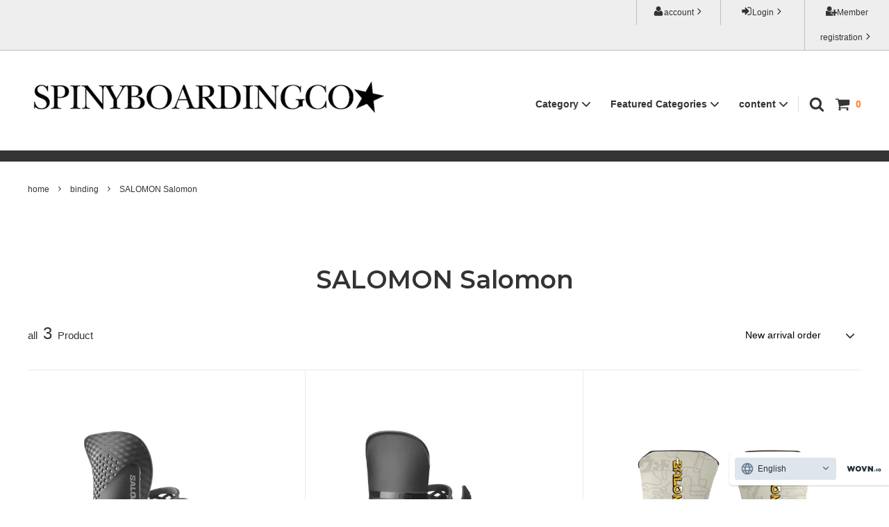

--- FILE ---
content_type: text/html; charset=EUC-JP
request_url: https://www.spiny.co.jp/?mode=cate&cbid=13594&csid=2&sort=n
body_size: 19561
content:
<!DOCTYPE html PUBLIC "-//W3C//DTD XHTML 1.0 Transitional//EN" "http://www.w3.org/TR/xhtml1/DTD/xhtml1-transitional.dtd">
<html xmlns:og="http://ogp.me/ns#" xmlns:fb="http://www.facebook.com/2008/fbml" xmlns:mixi="http://mixi-platform.com/ns#" xmlns="http://www.w3.org/1999/xhtml" xml:lang="ja" lang="ja" dir="ltr">
<head>
<meta http-equiv="content-type" content="text/html; charset=euc-jp" />
<meta http-equiv="X-UA-Compatible" content="IE=edge,chrome=1" />
<title>SALOMON サロモン-バインディング取り扱い一覧</title>
<meta name="Keywords" content="SALOMONサロモン" />
<meta name="Description" content="16-17モデル入荷中　設立の1947年以来、徹底した製品開発とこだわりのデザインをベースに、世界のウィンタースポーツ界をNo.1ブランドとしてリードしてきました。究極のコンディション下で挑戦し続けるトップレーサー達の声をフィードバックし、ハードなアクションや環境に耐える、機能性を重視したプロダクトをラインナップ" />
<meta name="Author" content="SPINY" />
<meta name="Copyright" content="CUBE CO.,LTD" />
<meta http-equiv="content-style-type" content="text/css" />
<meta http-equiv="content-script-type" content="text/javascript" />
<link rel="stylesheet" href="https://img03.shop-pro.jp/PA01002/977/css/13/index.css?cmsp_timestamp=20231126110920" type="text/css" />
<link rel="stylesheet" href="https://img03.shop-pro.jp/PA01002/977/css/13/product_list.css?cmsp_timestamp=20231126110920" type="text/css" />

<link rel="alternate" type="application/rss+xml" title="rss" href="https://www.spiny.co.jp/?mode=rss" />
<link rel="alternate" media="handheld" type="text/html" href="https://www.spiny.co.jp/?mode=cate&cbid=13594&csid=2&sort=n" />
<link rel="shortcut icon" href="https://img03.shop-pro.jp/PA01002/977/favicon.ico?cmsp_timestamp=20251202183414" />
<script type="text/javascript" src="//ajax.googleapis.com/ajax/libs/jquery/1.11.0/jquery.min.js" ></script>
<meta property="og:title" content="SALOMON サロモン-バインディング取り扱い一覧" />
<meta property="og:description" content="16-17モデル入荷中　設立の1947年以来、徹底した製品開発とこだわりのデザインをベースに、世界のウィンタースポーツ界をNo.1ブランドとしてリードしてきました。究極のコンディション下で挑戦し続けるトップレーサー達の声をフィードバックし、ハードなアクションや環境に耐える、機能性を重視したプロダクトをラインナップ" />
<meta property="og:url" content="https://www.spiny.co.jp?mode=cate&cbid=13594&csid=2&sort=n" />
<meta property="og:site_name" content="SPINY スパイニー 公式サイト　オンラインストア" />
<meta property="og:image" content="https://img03.shop-pro.jp/PA01002/977/category/13594_2.jpg?cmsp_timestamp=20161009175809"/>
<script src="//j.wovn.io/1" data-wovnio="key=UD-Jvf" async></script>
<script>
  var Colorme = {"page":"product_list","shop":{"account_id":"PA01002977","title":"SPINY \u30b9\u30d1\u30a4\u30cb\u30fc \u516c\u5f0f\u30b5\u30a4\u30c8\u3000\u30aa\u30f3\u30e9\u30a4\u30f3\u30b9\u30c8\u30a2"},"basket":{"total_price":0,"items":[]},"customer":{"id":null}};

  (function() {
    function insertScriptTags() {
      var scriptTagDetails = [];
      var entry = document.getElementsByTagName('script')[0];

      scriptTagDetails.forEach(function(tagDetail) {
        var script = document.createElement('script');

        script.type = 'text/javascript';
        script.src = tagDetail.src;
        script.async = true;

        if( tagDetail.integrity ) {
          script.integrity = tagDetail.integrity;
          script.setAttribute('crossorigin', 'anonymous');
        }

        entry.parentNode.insertBefore(script, entry);
      })
    }

    window.addEventListener('load', insertScriptTags, false);
  })();
</script>
<script async src="https://zen.one/analytics.js"></script>
</head>
<body>
<meta name="colorme-acc-payload" content="?st=1&pt=10028&ut=13594,2&at=PA01002977&v=20251220172348&re=&cn=6f56a9bedbf0e91772e4d3a9d680d317" width="1" height="1" alt="" /><script>!function(){"use strict";Array.prototype.slice.call(document.getElementsByTagName("script")).filter((function(t){return t.src&&t.src.match(new RegExp("dist/acc-track.js$"))})).forEach((function(t){return document.body.removeChild(t)})),function t(c){var r=arguments.length>1&&void 0!==arguments[1]?arguments[1]:0;if(!(r>=c.length)){var e=document.createElement("script");e.onerror=function(){return t(c,r+1)},e.src="https://"+c[r]+"/dist/acc-track.js?rev=3",document.body.appendChild(e)}}(["acclog001.shop-pro.jp","acclog002.shop-pro.jp"])}();</script>



<script>
  // headタグの中にviewportのmetaタグを入れる
  (function () {
    var viewport = document.createElement('meta');
    viewport.setAttribute('name', 'viewport');
    viewport.setAttribute('content', 'width=device-width, initial-scale=1.0, maximum-scale=1.0, user-scalable=no');
    document.getElementsByTagName('head')[0].appendChild(viewport);
  }());
</script>

<link href="https://fonts.googleapis.com/css?family=Montserrat:400,600" rel="stylesheet">
<input type="checkbox" class="state-drawer-nav" id="view-drawer-nav">
<input type="checkbox" class="state-search-form" id="view-search-form">
<label for="view-search-form" aria-label="検索フォームを閉じる" class="close-search-form c-overlay">
  <svg class="c-overlay__icon" role="img" aria-hidden="true"><use xlink:href="#close"></use></svg>
</label>
<label for="view-drawer-nav" aria-label="メニューを閉じる" class="close-drawer-nav c-overlay">
  <svg class="c-overlay__icon" role="img" aria-hidden="true"><use xlink:href="#close"></use></svg>
</label>

<div id="pagetop" class="p-body" ontouchstart="">
  <div class="p-header">
    <div class="js-fix-height"></div>
    <div id="js-fixed-header" class="p-fixed-header">
      <div class="p-header__bar">
        <ul class="p-header__user-nav">
                                        <li>
            <a href="https://www.spiny.co.jp/customer/signup/new">
              <svg role="img" aria-hidden="true"><use xlink:href="#user-plus"></use></svg>
              会員登録
              <svg role="img" aria-hidden="true"><use xlink:href="#angle-right"></use></svg>
            </a>
          </li>
                    <li>
            <a href="https://www.spiny.co.jp/?mode=login&shop_back_url=https%3A%2F%2Fwww.spiny.co.jp%2F">
              <svg role="img" aria-hidden="true"><use xlink:href="#sign-in"></use></svg>
              ログイン
              <svg role="img" aria-hidden="true"><use xlink:href="#angle-right"></use></svg>
            </a>
          </li>
                              <li>
            <a href="https://www.spiny.co.jp/?mode=myaccount">
              <svg role="img" aria-hidden="true"><use xlink:href="#user"></use></svg>
              アカウント
              <svg role="img" aria-hidden="true"><use xlink:href="#angle-right"></use></svg>
            </a>
          </li>
        </ul>
        
      </div>
      <div class="p-global-header">
        <div class="p-layout-container">
          <a href="http://spiny.shop-pro.jp/" class="p-global-header__logo p-global-header__logo--image js-header-logo">
            <img src="https://img03.shop-pro.jp/PA01002/977/PA01002977.png?cmsp_timestamp=20251202183414" alt="SPINY スパイニー 公式サイト　オンラインストア" />
          </a>
          <a href="http://spiny.shop-pro.jp/" class="p-global-header__home">
            <svg class="p-global-header__icon" role="img" aria-hidden="true"><use xlink:href="#home"></use></svg>
            ホーム
          </a>
          <div class="p-global-nav">
            <a href="https://www.spiny.co.jp/cart/proxy/basket?shop_id=PA01002977&shop_domain=spiny.co.jp" class="p-global-header__cart">
              <span class="p-global-header__cart-icon">
                <svg class="p-global-header__icon" role="img" aria-hidden="true" aria-label="カート"><use xlink:href="#shopping-cart"></use></svg>
              </span>
              <span class="p-global-header__cart-count">
                0
              </span>
            </a>
            <label for="view-search-form" class="p-global-header__search open-search-form">
              <svg class="p-global-header__icon" role="img" aria-hidden="true"><use xlink:href="#search"></use></svg>
            </label>
                        <dl class="p-global-nav__unit js-global-nav-list">
              <dt class="p-global-nav__heading">
                カテゴリー
                <svg class="p-global-header__icon" role="img" aria-hidden="true"><use xlink:href="#angle-down"></use></svg>
              </dt>
              <dd class="p-global-nav__body">
                <div class="p-global-nav__body-inner">
                  <ul class="p-global-nav__list">
                                        <li>
                      <a href="https://www.spiny.co.jp/?mode=cate&cbid=13584&csid=0&sort=n">
                        スノーボード
                      </a>
                    </li>
                                        <li>
                      <a href="https://www.spiny.co.jp/?mode=cate&cbid=13595&csid=0&sort=n">
                        スノーボード　ウェア
                      </a>
                    </li>
                                        <li>
                      <a href="https://www.spiny.co.jp/?mode=cate&cbid=13594&csid=0&sort=n">
                        ビンディング
                      </a>
                    </li>
                                        <li>
                      <a href="https://www.spiny.co.jp/?mode=cate&cbid=13598&csid=0&sort=n">
                        ブーツ
                      </a>
                    </li>
                                        <li>
                      <a href="https://www.spiny.co.jp/?mode=cate&cbid=13597&csid=0&sort=n">
                        ゴーグル
                      </a>
                    </li>
                                        <li>
                      <a href="https://www.spiny.co.jp/?mode=cate&cbid=13596&csid=0&sort=n">
                        グローブ
                      </a>
                    </li>
                                        <li>
                      <a href="https://www.spiny.co.jp/?mode=cate&cbid=1045698&csid=0&sort=n">
                        ファーストレイヤー/ミッドレイヤー/ソックス
                      </a>
                    </li>
                                        <li>
                      <a href="https://www.spiny.co.jp/?mode=cate&cbid=454133&csid=0&sort=n">
                        ビーニー/キャップ/フェイスギア
                      </a>
                    </li>
                                        <li>
                      <a href="https://www.spiny.co.jp/?mode=cate&cbid=1014890&csid=0&sort=n">
                        プロテクター/ヘルメット
                      </a>
                    </li>
                                        <li>
                      <a href="https://www.spiny.co.jp/?mode=cate&cbid=135300&csid=0&sort=n">
                        アパレル
                      </a>
                    </li>
                                        <li>
                      <a href="https://www.spiny.co.jp/?mode=cate&cbid=955707&csid=0&sort=n">
                        バック/リュック
                      </a>
                    </li>
                                        <li>
                      <a href="https://www.spiny.co.jp/?mode=cate&cbid=1010123&csid=0&sort=n">
                        シューズ/サンダル
                      </a>
                    </li>
                                        <li>
                      <a href="https://www.spiny.co.jp/?mode=cate&cbid=1010124&csid=0&sort=n">
                        サングラス
                      </a>
                    </li>
                                        <li>
                      <a href="https://www.spiny.co.jp/?mode=cate&cbid=1045695&csid=0&sort=n">
                        デッキパッド/インソール/その他アクセサリー/雑貨
                      </a>
                    </li>
                                        <li>
                      <a href="https://www.spiny.co.jp/?mode=cate&cbid=518212&csid=0&sort=n">
                        スケートボード スケボー
                      </a>
                    </li>
                                        <li>
                      <a href="https://www.spiny.co.jp/?mode=cate&cbid=1145422&csid=0&sort=n">
                        アウトドア/キャンプ/バックカントリー
                      </a>
                    </li>
                                        <li>
                      <a href="https://www.spiny.co.jp/?mode=cate&cbid=1014893&csid=0&sort=n">
                        ワックス
                      </a>
                    </li>
                                        <li>
                      <a href="https://www.spiny.co.jp/?mode=cate&cbid=115620&csid=0&sort=n">
                        DVD/書籍
                      </a>
                    </li>
                                        <li>
                      <a href="https://www.spiny.co.jp/?mode=cate&cbid=2472941&csid=0&sort=n">
                        レンタル　サービス
                      </a>
                    </li>
                                      </ul>
                </div>
              </dd>
            </dl>
                                    <dl class="p-global-nav__unit js-global-nav-list">
              <dt class="p-global-nav__heading">
                注目カテゴリー
                <svg class="p-global-header__icon" role="img" aria-hidden="true"><use xlink:href="#angle-down"></use></svg>
              </dt>
              <dd class="p-global-nav__body">
                <div class="p-global-nav__body-inner">
                  <ul class="p-global-nav__list">
                                        <li>
                      <a href="https://www.spiny.co.jp/?mode=grp&gid=474603&sort=n">
                        BURTON
                      </a>
                    </li>
                                        <li>
                      <a href="https://www.spiny.co.jp/?mode=grp&gid=474738&sort=n">
                        AK
                      </a>
                    </li>
                                        <li>
                      <a href="https://www.spiny.co.jp/?mode=grp&gid=1014129&sort=n">
                        OGASAKA/November/Scooter
                      </a>
                    </li>
                                        <li>
                      <a href="https://www.spiny.co.jp/?mode=grp&gid=1991265&sort=n">
                        SALE ITEM
                      </a>
                    </li>
                                        <li>
                      <a href="https://www.spiny.co.jp/?mode=grp&gid=2471891&sort=n">
                        BURTON STEPON
                      </a>
                    </li>
                                        <li>
                      <a href="https://www.spiny.co.jp/?mode=grp&gid=2558261&sort=n">
                        コンプリートデッキ
                      </a>
                    </li>
                                        <li>
                      <a href="https://www.spiny.co.jp/?mode=grp&gid=2588173&sort=n">
                        GREEN CLOTHING
                      </a>
                    </li>
                                        <li>
                      <a href="https://www.spiny.co.jp/?mode=grp&gid=2800385&sort=n">
                        INDEPENDENT TRUCKS インディペンデント
                      </a>
                    </li>
                                        <li>
                      <a href="https://www.spiny.co.jp/?mode=grp&gid=2800545&sort=n">
                        P.RHYTHM OUTERWEAR プリズム
                      </a>
                    </li>
                                        <li>
                      <a href="https://www.spiny.co.jp/?mode=grp&gid=2887505&sort=n">
                        VAGA ヴァガ
                      </a>
                    </li>
                                        <li>
                      <a href="https://www.spiny.co.jp/?mode=grp&gid=2917651&sort=n">
                        SWANY GLOVES スワニー
                      </a>
                    </li>
                                        <li>
                      <a href="https://www.spiny.co.jp/?mode=grp&gid=2953597&sort=n">
                        FP INSOLE フットプリントインソール
                      </a>
                    </li>
                                        <li>
                      <a href="https://www.spiny.co.jp/?mode=grp&gid=2959540&sort=n">
                        リキッドワックス
                      </a>
                    </li>
                                        <li>
                      <a href="https://www.spiny.co.jp/?mode=grp&gid=2975176&sort=n">
                        SPINY ORIGINALS
                      </a>
                    </li>
                                        <li>
                      <a href="https://www.spiny.co.jp/?mode=grp&gid=2980371&sort=n">
                        DICE ダイス
                      </a>
                    </li>
                                        <li>
                      <a href="https://www.spiny.co.jp/?mode=grp&gid=3004122&sort=n">
                        POSSESSED SHOE ポゼスト
                      </a>
                    </li>
                                        <li>
                      <a href="https://www.spiny.co.jp/?mode=grp&gid=3052181&sort=n">
                        25-26モデル先行予約
                      </a>
                    </li>
                                        <li>
                      <a href="https://www.spiny.co.jp/?mode=grp&gid=3057251&sort=n">
                        24-25モデル ウィンターセール
                      </a>
                    </li>
                                        <li>
                      <a href="https://www.spiny.co.jp/?mode=grp&gid=3106407&sort=n">
                        BLACKLABEL SKATEBOARDS
                      </a>
                    </li>
                                        <li>
                      <a href="https://www.spiny.co.jp/?mode=grp&gid=3119987&sort=n">
                        HARD LUCK ハードラック
                      </a>
                    </li>
                                      </ul>
                </div>
              </dd>
            </dl>
            						
                        <dl class="p-global-nav__unit js-global-nav-list">
              <dt class="p-global-nav__heading">
                コンテンツ
                <svg class="p-global-header__icon" role="img" aria-hidden="true"><use xlink:href="#angle-down"></use></svg>
              </dt>
              <dd class="p-global-nav__body">
                <div class="p-global-nav__body-inner">
                  <ul class="p-global-nav__list">
                                        <li>
                      <a href="https://www.spiny.co.jp/?mode=f1">
                        SPINYについて
                      </a>
                    </li>
                                        <li>
                      <a href="https://www.spiny.co.jp/?mode=f3">
                        チューンナップについて
                      </a>
                    </li>
                                        <li>
                      <a href="https://www.spiny.co.jp/?mode=f5">
                        今年こそは手に入れたい パウダーボード選びのコツ。 2025-2026版
                      </a>
                    </li>
                                        <li>
                      <a href="https://www.spiny.co.jp/?mode=f9">
                        BURTON STEP ON バートン ステップオン
                      </a>
                    </li>
                                        <li>
                      <a href="https://www.spiny.co.jp/?mode=f40">
                        RAIN OR SHINE レインオアシャイン
                      </a>
                    </li>
                                        <li>
                      <a href="https://www.spiny.co.jp/?mode=f45">
                        2025-2026 イベント / ツアー
                      </a>
                    </li>
                                        <li>
                      <a href="https://www.spiny.co.jp/?mode=f55">
                        CASSAVES SNOW カザベススノー
                      </a>
                    </li>
                                        <li>
                      <a href="https://www.spiny.co.jp/?mode=f65">
                        今期もおすすめ NOVEMBER 25-26 BACKCITY
                      </a>
                    </li>
                                        <li>
                      <a href="https://www.spiny.co.jp/?mode=f66">
                        BURTON "AK" 2025-2026
                      </a>
                    </li>
                                        <li>
                      <a href="https://www.spiny.co.jp/?mode=f67">
                        SWANY GLOVES スワニーハイパフォーマンスグローブ
                      </a>
                    </li>
                                        <li>
                      <a href="https://www.spiny.co.jp/?mode=f70">
                        バックカントリー用バックパック EVOC イーボック
                      </a>
                    </li>
                                        <li>
                      <a href="https://www.spiny.co.jp/?mode=f95">
                        代打のエッセイ
                      </a>
                    </li>
                                        <li>
                      <a href="https://www.spiny.co.jp/?mode=f123">
                        P.RHYTHM エアロゲル内蔵 高断熱性能インサレーションジャケット
                      </a>
                    </li>
                                        <li>
                      <a href="https://www.spiny.co.jp/?mode=f131">
                        REVOLT OPTICAL リボルト 
                      </a>
                    </li>
                                        <li>
                      <a href="https://www.spiny.co.jp/?mode=f136">
                        GREEN CLOTHING 25-26モデル
                      </a>
                    </li>
                                        <li>
                      <a href="https://www.spiny.co.jp/?mode=f141">
                        SPINY★３１周年記念イベント
                      </a>
                    </li>
                                        <li>
                      <a href="https://www.spiny.co.jp/?mode=f142">
                        ペンション・B&B 山形蔵王 ”木もれ陽”
                      </a>
                    </li>
                                        <li>
                      <a href="https://www.spiny.co.jp/?mode=f143">
                        蔵王ベースでもお待ちしております。
                      </a>
                    </li>
                                        <li>
                      <a href="https://www.spiny.co.jp/?mode=f144">
                        ZAOツアーVol.1 ありがとうございました　レポート
                      </a>
                    </li>
                                        <li>
                      <a href="https://www.spiny.co.jp/?mode=f145">
                        木もれ陽ライフ250122
                      </a>
                    </li>
                                        <li>
                      <a href="https://www.spiny.co.jp/?mode=f146">
                        P.RHYTHM OUTERWEAR 25-26モデル
                      </a>
                    </li>
                                        <li>
                      <a href="https://www.spiny.co.jp/?mode=f147">
                        VANS SNOW 25-26 "INFUSE SNOWSURF"
                      </a>
                    </li>
                                        <li>
                      <a href="https://www.spiny.co.jp/?mode=f148">
                        2025-2026モデル FLUX & REVOLT
                      </a>
                    </li>
                                        <li>
                      <a href="https://www.spiny.co.jp/?mode=f150">
                        SALOMON SNOWBOARDS 25-26 モデル
                      </a>
                    </li>
                                        <li>
                      <a href="https://www.spiny.co.jp/?mode=f152">
                        NOVEMBER SNOWBOARDS 25-26 モデル
                      </a>
                    </li>
                                        <li>
                      <a href="https://www.spiny.co.jp/?mode=f153">
                        UNION 25-26 アップデート ULTRA
                      </a>
                    </li>
                                        <li>
                      <a href="https://www.spiny.co.jp/?mode=f154">
                        テーパードシェイプがおもしろい NOVEMBER 25-26 "DOGWALK"
                      </a>
                    </li>
                                        <li>
                      <a href="https://www.spiny.co.jp/?mode=f155">
                        P.RHYTHM 25-26　プリマロフトのベスト
                      </a>
                    </li>
                                        <li>
                      <a href="https://www.spiny.co.jp/?mode=f156">
                        美グラフィック NOVEMBER 25-26 "C-KENTIAL"
                      </a>
                    </li>
                                      </ul>
                </div>
              </dd>
            </dl>
                      </div>
        </div>

      </div>
    </div>
    <div class="p-sub-header">
      <div class="p-layout-container">
        <ul class="p-sub-header__content-nav">
          <li>
            <a href="https://www.spiny.co.jp/?mode=sk">ご利用ガイド</a>
          </li>
          <li>
            <a href="https://spiny.shop-pro.jp/customer/inquiries/new">
              お問い合わせ
            </a>
          </li>
                    <li>
            <a href="https://ameblo.jp/spiny3/">ショップブログ</a>
          </li>
                              <li>
            <a href="https://spiny.shop-pro.jp/customer/newsletter/subscriptions/new">メルマガ登録・解除</a>
          </li>
                  </ul>
                <ul class="p-sub-header__social-nav">
                    <li>
            <a href="https://twitter.com/SPINYonline">
              <svg class="c-social-icon" role="img" aria-hidden="true"><use xlink:href="#twitter"></use></svg>
            </a>
          </li>
                              <li>
            <a href="https://www.facebook.com/spinyboardingco/">
              <svg class="c-social-icon" role="img" aria-hidden="true"><use xlink:href="#facebook"></use></svg>
            </a>
          </li>
                              <li>
            <a href="https://www.instagram.com/spiny_boardingco/">
              <svg class="c-social-icon" role="img" aria-hidden="true"><use xlink:href="#instagram"></use></svg>
            </a>
          </li>
                                      </ul>
              </div>

    </div>
  </div>
  <div id="js-sp-header" class="sp-global-header">
    <label for="view-drawer-nav" class="sp-global-header__unit open-drawer-nav">
      <svg class="p-global-header__icon" role="img" aria-hidden="true"><use xlink:href="#bars"></use></svg>
      メニュー
    </label>
    <label for="view-search-form" class="sp-global-header__unit open-search-form">
      <svg class="p-global-header__icon" role="img" aria-hidden="true"><use xlink:href="#search"></use></svg>
      検索
    </label>
    <a href="https://www.spiny.co.jp/cart/proxy/basket?shop_id=PA01002977&shop_domain=spiny.co.jp" class="sp-global-header__unit">
      <span class="p-global-header__cart-icon">
        <svg class="p-global-header__icon" role="img" aria-hidden="true"><use xlink:href="#shopping-cart"></use></svg>
      </span>
      カート
    </a>
  </div>

  <div class="p-drawer-nav">
    <ul class="p-drawer__list">
      <li>
        <label for="view-drawer-nav" aria-label="メニューを閉じる" class="c-sp-list c-sp-list--close-menu">
          <span class="c-sp-list__value">
            メニューを閉じる
          </span>
        </label>
      </li>
      <li>
        <a href="http://spiny.shop-pro.jp/" class="c-sp-list">
          <span class="c-sp-list__mark">
            <svg class="c-sp-list__icon" role="img" aria-hidden="true"><use xlink:href="#home"></use></svg>
          </span>
          <span class="c-sp-list__value">
            ホーム
          </span>
          <span class="c-sp-list__nav-icon">
            <svg class="c-sp-list__icon" role="img" aria-hidden="true"><use xlink:href="#angle-right"></use></svg>
          </span>
        </a>
      </li>
    </ul>
    <div class="p-drawer__heading">
      ユーザー
    </div>
    <ul class="p-drawer__list">
                        <li>
        <a href="https://www.spiny.co.jp/customer/signup/new" class="c-sp-list">
          <span class="c-sp-list__value">
            会員登録
          </span>
          <span class="c-sp-list__nav-icon">
            <svg class="c-sp-list__icon" role="img" aria-hidden="true"><use xlink:href="#angle-right"></use></svg>
          </span>
        </a>
      </li>
            <li>
        <a href="https://www.spiny.co.jp/?mode=login&shop_back_url=https%3A%2F%2Fwww.spiny.co.jp%2F" class="c-sp-list">
          <span class="c-sp-list__value">
            ログイン
          </span>
          <span class="c-sp-list__nav-icon">
            <svg class="c-sp-list__icon" role="img" aria-hidden="true"><use xlink:href="#angle-right"></use></svg>
          </span>
        </a>
      </li>
                  <li>
        <a href="https://www.spiny.co.jp/?mode=myaccount" class="c-sp-list">
          <span class="c-sp-list__value">
            アカウント
          </span>
          <span class="c-sp-list__nav-icon">
            <svg class="c-sp-list__icon" role="img" aria-hidden="true"><use xlink:href="#angle-right"></use></svg>
          </span>
        </a>
      </li>
    </ul>
        <div class="p-drawer__heading">
      絞り込む
    </div>
            <dl class="p-drawer__list">
      <dt class="c-sp-list js-drawer-pulldown">
        <span class="c-sp-list__value">
          カテゴリー
        </span>
        <span class="c-sp-list__nav-icon">
          <svg class="c-sp-list__icon--pulldown" role="img" aria-hidden="true"><use xlink:href="#angle-down"></use></svg>
        </span>
      </dt>
      <dd class="p-drawer__pulldown">
        <ul class="p-drawer__list">
                    <li>
            <a href="https://www.spiny.co.jp/?mode=cate&cbid=13584&csid=0&sort=n" class="c-sp-list">
              <span class="c-sp-list__value">
                スノーボード
              </span>
              <span class="c-sp-list__nav-icon">
                <svg class="c-sp-list__icon" role="img" aria-hidden="true"><use xlink:href="#angle-right"></use></svg>
              </span>
            </a>
          </li>
                    <li>
            <a href="https://www.spiny.co.jp/?mode=cate&cbid=13595&csid=0&sort=n" class="c-sp-list">
              <span class="c-sp-list__value">
                スノーボード　ウェア
              </span>
              <span class="c-sp-list__nav-icon">
                <svg class="c-sp-list__icon" role="img" aria-hidden="true"><use xlink:href="#angle-right"></use></svg>
              </span>
            </a>
          </li>
                    <li>
            <a href="https://www.spiny.co.jp/?mode=cate&cbid=13594&csid=0&sort=n" class="c-sp-list">
              <span class="c-sp-list__value">
                ビンディング
              </span>
              <span class="c-sp-list__nav-icon">
                <svg class="c-sp-list__icon" role="img" aria-hidden="true"><use xlink:href="#angle-right"></use></svg>
              </span>
            </a>
          </li>
                    <li>
            <a href="https://www.spiny.co.jp/?mode=cate&cbid=13598&csid=0&sort=n" class="c-sp-list">
              <span class="c-sp-list__value">
                ブーツ
              </span>
              <span class="c-sp-list__nav-icon">
                <svg class="c-sp-list__icon" role="img" aria-hidden="true"><use xlink:href="#angle-right"></use></svg>
              </span>
            </a>
          </li>
                    <li>
            <a href="https://www.spiny.co.jp/?mode=cate&cbid=13597&csid=0&sort=n" class="c-sp-list">
              <span class="c-sp-list__value">
                ゴーグル
              </span>
              <span class="c-sp-list__nav-icon">
                <svg class="c-sp-list__icon" role="img" aria-hidden="true"><use xlink:href="#angle-right"></use></svg>
              </span>
            </a>
          </li>
                    <li>
            <a href="https://www.spiny.co.jp/?mode=cate&cbid=13596&csid=0&sort=n" class="c-sp-list">
              <span class="c-sp-list__value">
                グローブ
              </span>
              <span class="c-sp-list__nav-icon">
                <svg class="c-sp-list__icon" role="img" aria-hidden="true"><use xlink:href="#angle-right"></use></svg>
              </span>
            </a>
          </li>
                    <li>
            <a href="https://www.spiny.co.jp/?mode=cate&cbid=1045698&csid=0&sort=n" class="c-sp-list">
              <span class="c-sp-list__value">
                ファーストレイヤー/ミッドレイヤー/ソックス
              </span>
              <span class="c-sp-list__nav-icon">
                <svg class="c-sp-list__icon" role="img" aria-hidden="true"><use xlink:href="#angle-right"></use></svg>
              </span>
            </a>
          </li>
                    <li>
            <a href="https://www.spiny.co.jp/?mode=cate&cbid=454133&csid=0&sort=n" class="c-sp-list">
              <span class="c-sp-list__value">
                ビーニー/キャップ/フェイスギア
              </span>
              <span class="c-sp-list__nav-icon">
                <svg class="c-sp-list__icon" role="img" aria-hidden="true"><use xlink:href="#angle-right"></use></svg>
              </span>
            </a>
          </li>
                    <li>
            <a href="https://www.spiny.co.jp/?mode=cate&cbid=1014890&csid=0&sort=n" class="c-sp-list">
              <span class="c-sp-list__value">
                プロテクター/ヘルメット
              </span>
              <span class="c-sp-list__nav-icon">
                <svg class="c-sp-list__icon" role="img" aria-hidden="true"><use xlink:href="#angle-right"></use></svg>
              </span>
            </a>
          </li>
                    <li>
            <a href="https://www.spiny.co.jp/?mode=cate&cbid=135300&csid=0&sort=n" class="c-sp-list">
              <span class="c-sp-list__value">
                アパレル
              </span>
              <span class="c-sp-list__nav-icon">
                <svg class="c-sp-list__icon" role="img" aria-hidden="true"><use xlink:href="#angle-right"></use></svg>
              </span>
            </a>
          </li>
                    <li>
            <a href="https://www.spiny.co.jp/?mode=cate&cbid=955707&csid=0&sort=n" class="c-sp-list">
              <span class="c-sp-list__value">
                バック/リュック
              </span>
              <span class="c-sp-list__nav-icon">
                <svg class="c-sp-list__icon" role="img" aria-hidden="true"><use xlink:href="#angle-right"></use></svg>
              </span>
            </a>
          </li>
                    <li>
            <a href="https://www.spiny.co.jp/?mode=cate&cbid=1010123&csid=0&sort=n" class="c-sp-list">
              <span class="c-sp-list__value">
                シューズ/サンダル
              </span>
              <span class="c-sp-list__nav-icon">
                <svg class="c-sp-list__icon" role="img" aria-hidden="true"><use xlink:href="#angle-right"></use></svg>
              </span>
            </a>
          </li>
                    <li>
            <a href="https://www.spiny.co.jp/?mode=cate&cbid=1010124&csid=0&sort=n" class="c-sp-list">
              <span class="c-sp-list__value">
                サングラス
              </span>
              <span class="c-sp-list__nav-icon">
                <svg class="c-sp-list__icon" role="img" aria-hidden="true"><use xlink:href="#angle-right"></use></svg>
              </span>
            </a>
          </li>
                    <li>
            <a href="https://www.spiny.co.jp/?mode=cate&cbid=1045695&csid=0&sort=n" class="c-sp-list">
              <span class="c-sp-list__value">
                デッキパッド/インソール/その他アクセサリー/雑貨
              </span>
              <span class="c-sp-list__nav-icon">
                <svg class="c-sp-list__icon" role="img" aria-hidden="true"><use xlink:href="#angle-right"></use></svg>
              </span>
            </a>
          </li>
                    <li>
            <a href="https://www.spiny.co.jp/?mode=cate&cbid=518212&csid=0&sort=n" class="c-sp-list">
              <span class="c-sp-list__value">
                スケートボード スケボー
              </span>
              <span class="c-sp-list__nav-icon">
                <svg class="c-sp-list__icon" role="img" aria-hidden="true"><use xlink:href="#angle-right"></use></svg>
              </span>
            </a>
          </li>
                    <li>
            <a href="https://www.spiny.co.jp/?mode=cate&cbid=1145422&csid=0&sort=n" class="c-sp-list">
              <span class="c-sp-list__value">
                アウトドア/キャンプ/バックカントリー
              </span>
              <span class="c-sp-list__nav-icon">
                <svg class="c-sp-list__icon" role="img" aria-hidden="true"><use xlink:href="#angle-right"></use></svg>
              </span>
            </a>
          </li>
                    <li>
            <a href="https://www.spiny.co.jp/?mode=cate&cbid=1014893&csid=0&sort=n" class="c-sp-list">
              <span class="c-sp-list__value">
                ワックス
              </span>
              <span class="c-sp-list__nav-icon">
                <svg class="c-sp-list__icon" role="img" aria-hidden="true"><use xlink:href="#angle-right"></use></svg>
              </span>
            </a>
          </li>
                    <li>
            <a href="https://www.spiny.co.jp/?mode=cate&cbid=115620&csid=0&sort=n" class="c-sp-list">
              <span class="c-sp-list__value">
                DVD/書籍
              </span>
              <span class="c-sp-list__nav-icon">
                <svg class="c-sp-list__icon" role="img" aria-hidden="true"><use xlink:href="#angle-right"></use></svg>
              </span>
            </a>
          </li>
                    <li>
            <a href="https://www.spiny.co.jp/?mode=cate&cbid=2472941&csid=0&sort=n" class="c-sp-list">
              <span class="c-sp-list__value">
                レンタル　サービス
              </span>
              <span class="c-sp-list__nav-icon">
                <svg class="c-sp-list__icon" role="img" aria-hidden="true"><use xlink:href="#angle-right"></use></svg>
              </span>
            </a>
          </li>
                  </ul>
      </dd>
    </dl>
            <dl class="p-drawer__list">
      <dt class="c-sp-list js-drawer-pulldown">
        <span class="c-sp-list__value">
          グループ
        </span>
        <span class="c-sp-list__nav-icon">
          <svg class="c-sp-list__icon--pulldown" role="img" aria-hidden="true"><use xlink:href="#angle-down"></use></svg>
        </span>
      </dt>
      <dd class="p-drawer__pulldown">
        <ul class="p-drawer__list">
                    <li>
            <a href="https://www.spiny.co.jp/?mode=grp&gid=474603&sort=n" class="c-sp-list">
              <span class="c-sp-list__value">
                BURTON
              </span>
              <span class="c-sp-list__nav-icon">
                <svg class="c-sp-list__icon" role="img" aria-hidden="true"><use xlink:href="#angle-right"></use></svg>
              </span>
            </a>
          </li>
                    <li>
            <a href="https://www.spiny.co.jp/?mode=grp&gid=474738&sort=n" class="c-sp-list">
              <span class="c-sp-list__value">
                AK
              </span>
              <span class="c-sp-list__nav-icon">
                <svg class="c-sp-list__icon" role="img" aria-hidden="true"><use xlink:href="#angle-right"></use></svg>
              </span>
            </a>
          </li>
                    <li>
            <a href="https://www.spiny.co.jp/?mode=grp&gid=1014129&sort=n" class="c-sp-list">
              <span class="c-sp-list__value">
                OGASAKA/November/Scooter
              </span>
              <span class="c-sp-list__nav-icon">
                <svg class="c-sp-list__icon" role="img" aria-hidden="true"><use xlink:href="#angle-right"></use></svg>
              </span>
            </a>
          </li>
                    <li>
            <a href="https://www.spiny.co.jp/?mode=grp&gid=1991265&sort=n" class="c-sp-list">
              <span class="c-sp-list__value">
                SALE ITEM
              </span>
              <span class="c-sp-list__nav-icon">
                <svg class="c-sp-list__icon" role="img" aria-hidden="true"><use xlink:href="#angle-right"></use></svg>
              </span>
            </a>
          </li>
                    <li>
            <a href="https://www.spiny.co.jp/?mode=grp&gid=2471891&sort=n" class="c-sp-list">
              <span class="c-sp-list__value">
                BURTON STEPON
              </span>
              <span class="c-sp-list__nav-icon">
                <svg class="c-sp-list__icon" role="img" aria-hidden="true"><use xlink:href="#angle-right"></use></svg>
              </span>
            </a>
          </li>
                    <li>
            <a href="https://www.spiny.co.jp/?mode=grp&gid=2558261&sort=n" class="c-sp-list">
              <span class="c-sp-list__value">
                コンプリートデッキ
              </span>
              <span class="c-sp-list__nav-icon">
                <svg class="c-sp-list__icon" role="img" aria-hidden="true"><use xlink:href="#angle-right"></use></svg>
              </span>
            </a>
          </li>
                    <li>
            <a href="https://www.spiny.co.jp/?mode=grp&gid=2588173&sort=n" class="c-sp-list">
              <span class="c-sp-list__value">
                GREEN CLOTHING
              </span>
              <span class="c-sp-list__nav-icon">
                <svg class="c-sp-list__icon" role="img" aria-hidden="true"><use xlink:href="#angle-right"></use></svg>
              </span>
            </a>
          </li>
                    <li>
            <a href="https://www.spiny.co.jp/?mode=grp&gid=2800385&sort=n" class="c-sp-list">
              <span class="c-sp-list__value">
                INDEPENDENT TRUCKS インディペンデント
              </span>
              <span class="c-sp-list__nav-icon">
                <svg class="c-sp-list__icon" role="img" aria-hidden="true"><use xlink:href="#angle-right"></use></svg>
              </span>
            </a>
          </li>
                    <li>
            <a href="https://www.spiny.co.jp/?mode=grp&gid=2800545&sort=n" class="c-sp-list">
              <span class="c-sp-list__value">
                P.RHYTHM OUTERWEAR プリズム
              </span>
              <span class="c-sp-list__nav-icon">
                <svg class="c-sp-list__icon" role="img" aria-hidden="true"><use xlink:href="#angle-right"></use></svg>
              </span>
            </a>
          </li>
                    <li>
            <a href="https://www.spiny.co.jp/?mode=grp&gid=2887505&sort=n" class="c-sp-list">
              <span class="c-sp-list__value">
                VAGA ヴァガ
              </span>
              <span class="c-sp-list__nav-icon">
                <svg class="c-sp-list__icon" role="img" aria-hidden="true"><use xlink:href="#angle-right"></use></svg>
              </span>
            </a>
          </li>
                    <li>
            <a href="https://www.spiny.co.jp/?mode=grp&gid=2917651&sort=n" class="c-sp-list">
              <span class="c-sp-list__value">
                SWANY GLOVES スワニー
              </span>
              <span class="c-sp-list__nav-icon">
                <svg class="c-sp-list__icon" role="img" aria-hidden="true"><use xlink:href="#angle-right"></use></svg>
              </span>
            </a>
          </li>
                    <li>
            <a href="https://www.spiny.co.jp/?mode=grp&gid=2953597&sort=n" class="c-sp-list">
              <span class="c-sp-list__value">
                FP INSOLE フットプリントインソール
              </span>
              <span class="c-sp-list__nav-icon">
                <svg class="c-sp-list__icon" role="img" aria-hidden="true"><use xlink:href="#angle-right"></use></svg>
              </span>
            </a>
          </li>
                    <li>
            <a href="https://www.spiny.co.jp/?mode=grp&gid=2959540&sort=n" class="c-sp-list">
              <span class="c-sp-list__value">
                リキッドワックス
              </span>
              <span class="c-sp-list__nav-icon">
                <svg class="c-sp-list__icon" role="img" aria-hidden="true"><use xlink:href="#angle-right"></use></svg>
              </span>
            </a>
          </li>
                    <li>
            <a href="https://www.spiny.co.jp/?mode=grp&gid=2975176&sort=n" class="c-sp-list">
              <span class="c-sp-list__value">
                SPINY ORIGINALS
              </span>
              <span class="c-sp-list__nav-icon">
                <svg class="c-sp-list__icon" role="img" aria-hidden="true"><use xlink:href="#angle-right"></use></svg>
              </span>
            </a>
          </li>
                    <li>
            <a href="https://www.spiny.co.jp/?mode=grp&gid=2980371&sort=n" class="c-sp-list">
              <span class="c-sp-list__value">
                DICE ダイス
              </span>
              <span class="c-sp-list__nav-icon">
                <svg class="c-sp-list__icon" role="img" aria-hidden="true"><use xlink:href="#angle-right"></use></svg>
              </span>
            </a>
          </li>
                    <li>
            <a href="https://www.spiny.co.jp/?mode=grp&gid=3004122&sort=n" class="c-sp-list">
              <span class="c-sp-list__value">
                POSSESSED SHOE ポゼスト
              </span>
              <span class="c-sp-list__nav-icon">
                <svg class="c-sp-list__icon" role="img" aria-hidden="true"><use xlink:href="#angle-right"></use></svg>
              </span>
            </a>
          </li>
                    <li>
            <a href="https://www.spiny.co.jp/?mode=grp&gid=3052181&sort=n" class="c-sp-list">
              <span class="c-sp-list__value">
                25-26モデル先行予約
              </span>
              <span class="c-sp-list__nav-icon">
                <svg class="c-sp-list__icon" role="img" aria-hidden="true"><use xlink:href="#angle-right"></use></svg>
              </span>
            </a>
          </li>
                    <li>
            <a href="https://www.spiny.co.jp/?mode=grp&gid=3057251&sort=n" class="c-sp-list">
              <span class="c-sp-list__value">
                24-25モデル ウィンターセール
              </span>
              <span class="c-sp-list__nav-icon">
                <svg class="c-sp-list__icon" role="img" aria-hidden="true"><use xlink:href="#angle-right"></use></svg>
              </span>
            </a>
          </li>
                    <li>
            <a href="https://www.spiny.co.jp/?mode=grp&gid=3106407&sort=n" class="c-sp-list">
              <span class="c-sp-list__value">
                BLACKLABEL SKATEBOARDS
              </span>
              <span class="c-sp-list__nav-icon">
                <svg class="c-sp-list__icon" role="img" aria-hidden="true"><use xlink:href="#angle-right"></use></svg>
              </span>
            </a>
          </li>
                    <li>
            <a href="https://www.spiny.co.jp/?mode=grp&gid=3119987&sort=n" class="c-sp-list">
              <span class="c-sp-list__value">
                HARD LUCK ハードラック
              </span>
              <span class="c-sp-list__nav-icon">
                <svg class="c-sp-list__icon" role="img" aria-hidden="true"><use xlink:href="#angle-right"></use></svg>
              </span>
            </a>
          </li>
                  </ul>
      </dd>
    </dl>
        <div class="p-drawer__heading">
      コンテンツ
    </div>
        <ul class="p-drawer__list p-drawer__list--freepage">
            <li>
        <a href="https://www.spiny.co.jp/?mode=f1" class="c-sp-list">
          <span class="c-sp-list__value">
            SPINYについて
          </span>
          <span class="c-sp-list__nav-icon">
            <svg class="c-sp-list__icon" role="img" aria-hidden="true"><use xlink:href="#angle-right"></use></svg>
          </span>
        </a>
      </li>
            <li>
        <a href="https://www.spiny.co.jp/?mode=f3" class="c-sp-list">
          <span class="c-sp-list__value">
            チューンナップについて
          </span>
          <span class="c-sp-list__nav-icon">
            <svg class="c-sp-list__icon" role="img" aria-hidden="true"><use xlink:href="#angle-right"></use></svg>
          </span>
        </a>
      </li>
            <li>
        <a href="https://www.spiny.co.jp/?mode=f5" class="c-sp-list">
          <span class="c-sp-list__value">
            今年こそは手に入れたい パウダーボード選びのコツ。 2025-2026版
          </span>
          <span class="c-sp-list__nav-icon">
            <svg class="c-sp-list__icon" role="img" aria-hidden="true"><use xlink:href="#angle-right"></use></svg>
          </span>
        </a>
      </li>
            <li>
        <a href="https://www.spiny.co.jp/?mode=f9" class="c-sp-list">
          <span class="c-sp-list__value">
            BURTON STEP ON バートン ステップオン
          </span>
          <span class="c-sp-list__nav-icon">
            <svg class="c-sp-list__icon" role="img" aria-hidden="true"><use xlink:href="#angle-right"></use></svg>
          </span>
        </a>
      </li>
            <li>
        <a href="https://www.spiny.co.jp/?mode=f40" class="c-sp-list">
          <span class="c-sp-list__value">
            RAIN OR SHINE レインオアシャイン
          </span>
          <span class="c-sp-list__nav-icon">
            <svg class="c-sp-list__icon" role="img" aria-hidden="true"><use xlink:href="#angle-right"></use></svg>
          </span>
        </a>
      </li>
            <li>
        <a href="https://www.spiny.co.jp/?mode=f45" class="c-sp-list">
          <span class="c-sp-list__value">
            2025-2026 イベント / ツアー
          </span>
          <span class="c-sp-list__nav-icon">
            <svg class="c-sp-list__icon" role="img" aria-hidden="true"><use xlink:href="#angle-right"></use></svg>
          </span>
        </a>
      </li>
            <li>
        <a href="https://www.spiny.co.jp/?mode=f55" class="c-sp-list">
          <span class="c-sp-list__value">
            CASSAVES SNOW カザベススノー
          </span>
          <span class="c-sp-list__nav-icon">
            <svg class="c-sp-list__icon" role="img" aria-hidden="true"><use xlink:href="#angle-right"></use></svg>
          </span>
        </a>
      </li>
            <li>
        <a href="https://www.spiny.co.jp/?mode=f65" class="c-sp-list">
          <span class="c-sp-list__value">
            今期もおすすめ NOVEMBER 25-26 BACKCITY
          </span>
          <span class="c-sp-list__nav-icon">
            <svg class="c-sp-list__icon" role="img" aria-hidden="true"><use xlink:href="#angle-right"></use></svg>
          </span>
        </a>
      </li>
            <li>
        <a href="https://www.spiny.co.jp/?mode=f66" class="c-sp-list">
          <span class="c-sp-list__value">
            BURTON "AK" 2025-2026
          </span>
          <span class="c-sp-list__nav-icon">
            <svg class="c-sp-list__icon" role="img" aria-hidden="true"><use xlink:href="#angle-right"></use></svg>
          </span>
        </a>
      </li>
            <li>
        <a href="https://www.spiny.co.jp/?mode=f67" class="c-sp-list">
          <span class="c-sp-list__value">
            SWANY GLOVES スワニーハイパフォーマンスグローブ
          </span>
          <span class="c-sp-list__nav-icon">
            <svg class="c-sp-list__icon" role="img" aria-hidden="true"><use xlink:href="#angle-right"></use></svg>
          </span>
        </a>
      </li>
            <li>
        <a href="https://www.spiny.co.jp/?mode=f70" class="c-sp-list">
          <span class="c-sp-list__value">
            バックカントリー用バックパック EVOC イーボック
          </span>
          <span class="c-sp-list__nav-icon">
            <svg class="c-sp-list__icon" role="img" aria-hidden="true"><use xlink:href="#angle-right"></use></svg>
          </span>
        </a>
      </li>
            <li>
        <a href="https://www.spiny.co.jp/?mode=f95" class="c-sp-list">
          <span class="c-sp-list__value">
            代打のエッセイ
          </span>
          <span class="c-sp-list__nav-icon">
            <svg class="c-sp-list__icon" role="img" aria-hidden="true"><use xlink:href="#angle-right"></use></svg>
          </span>
        </a>
      </li>
            <li>
        <a href="https://www.spiny.co.jp/?mode=f123" class="c-sp-list">
          <span class="c-sp-list__value">
            P.RHYTHM エアロゲル内蔵 高断熱性能インサレーションジャケット
          </span>
          <span class="c-sp-list__nav-icon">
            <svg class="c-sp-list__icon" role="img" aria-hidden="true"><use xlink:href="#angle-right"></use></svg>
          </span>
        </a>
      </li>
            <li>
        <a href="https://www.spiny.co.jp/?mode=f131" class="c-sp-list">
          <span class="c-sp-list__value">
            REVOLT OPTICAL リボルト 
          </span>
          <span class="c-sp-list__nav-icon">
            <svg class="c-sp-list__icon" role="img" aria-hidden="true"><use xlink:href="#angle-right"></use></svg>
          </span>
        </a>
      </li>
            <li>
        <a href="https://www.spiny.co.jp/?mode=f136" class="c-sp-list">
          <span class="c-sp-list__value">
            GREEN CLOTHING 25-26モデル
          </span>
          <span class="c-sp-list__nav-icon">
            <svg class="c-sp-list__icon" role="img" aria-hidden="true"><use xlink:href="#angle-right"></use></svg>
          </span>
        </a>
      </li>
            <li>
        <a href="https://www.spiny.co.jp/?mode=f141" class="c-sp-list">
          <span class="c-sp-list__value">
            SPINY★３１周年記念イベント
          </span>
          <span class="c-sp-list__nav-icon">
            <svg class="c-sp-list__icon" role="img" aria-hidden="true"><use xlink:href="#angle-right"></use></svg>
          </span>
        </a>
      </li>
            <li>
        <a href="https://www.spiny.co.jp/?mode=f142" class="c-sp-list">
          <span class="c-sp-list__value">
            ペンション・B&B 山形蔵王 ”木もれ陽”
          </span>
          <span class="c-sp-list__nav-icon">
            <svg class="c-sp-list__icon" role="img" aria-hidden="true"><use xlink:href="#angle-right"></use></svg>
          </span>
        </a>
      </li>
            <li>
        <a href="https://www.spiny.co.jp/?mode=f143" class="c-sp-list">
          <span class="c-sp-list__value">
            蔵王ベースでもお待ちしております。
          </span>
          <span class="c-sp-list__nav-icon">
            <svg class="c-sp-list__icon" role="img" aria-hidden="true"><use xlink:href="#angle-right"></use></svg>
          </span>
        </a>
      </li>
            <li>
        <a href="https://www.spiny.co.jp/?mode=f144" class="c-sp-list">
          <span class="c-sp-list__value">
            ZAOツアーVol.1 ありがとうございました　レポート
          </span>
          <span class="c-sp-list__nav-icon">
            <svg class="c-sp-list__icon" role="img" aria-hidden="true"><use xlink:href="#angle-right"></use></svg>
          </span>
        </a>
      </li>
            <li>
        <a href="https://www.spiny.co.jp/?mode=f145" class="c-sp-list">
          <span class="c-sp-list__value">
            木もれ陽ライフ250122
          </span>
          <span class="c-sp-list__nav-icon">
            <svg class="c-sp-list__icon" role="img" aria-hidden="true"><use xlink:href="#angle-right"></use></svg>
          </span>
        </a>
      </li>
            <li>
        <a href="https://www.spiny.co.jp/?mode=f146" class="c-sp-list">
          <span class="c-sp-list__value">
            P.RHYTHM OUTERWEAR 25-26モデル
          </span>
          <span class="c-sp-list__nav-icon">
            <svg class="c-sp-list__icon" role="img" aria-hidden="true"><use xlink:href="#angle-right"></use></svg>
          </span>
        </a>
      </li>
            <li>
        <a href="https://www.spiny.co.jp/?mode=f147" class="c-sp-list">
          <span class="c-sp-list__value">
            VANS SNOW 25-26 "INFUSE SNOWSURF"
          </span>
          <span class="c-sp-list__nav-icon">
            <svg class="c-sp-list__icon" role="img" aria-hidden="true"><use xlink:href="#angle-right"></use></svg>
          </span>
        </a>
      </li>
            <li>
        <a href="https://www.spiny.co.jp/?mode=f148" class="c-sp-list">
          <span class="c-sp-list__value">
            2025-2026モデル FLUX & REVOLT
          </span>
          <span class="c-sp-list__nav-icon">
            <svg class="c-sp-list__icon" role="img" aria-hidden="true"><use xlink:href="#angle-right"></use></svg>
          </span>
        </a>
      </li>
            <li>
        <a href="https://www.spiny.co.jp/?mode=f150" class="c-sp-list">
          <span class="c-sp-list__value">
            SALOMON SNOWBOARDS 25-26 モデル
          </span>
          <span class="c-sp-list__nav-icon">
            <svg class="c-sp-list__icon" role="img" aria-hidden="true"><use xlink:href="#angle-right"></use></svg>
          </span>
        </a>
      </li>
            <li>
        <a href="https://www.spiny.co.jp/?mode=f152" class="c-sp-list">
          <span class="c-sp-list__value">
            NOVEMBER SNOWBOARDS 25-26 モデル
          </span>
          <span class="c-sp-list__nav-icon">
            <svg class="c-sp-list__icon" role="img" aria-hidden="true"><use xlink:href="#angle-right"></use></svg>
          </span>
        </a>
      </li>
            <li>
        <a href="https://www.spiny.co.jp/?mode=f153" class="c-sp-list">
          <span class="c-sp-list__value">
            UNION 25-26 アップデート ULTRA
          </span>
          <span class="c-sp-list__nav-icon">
            <svg class="c-sp-list__icon" role="img" aria-hidden="true"><use xlink:href="#angle-right"></use></svg>
          </span>
        </a>
      </li>
            <li>
        <a href="https://www.spiny.co.jp/?mode=f154" class="c-sp-list">
          <span class="c-sp-list__value">
            テーパードシェイプがおもしろい NOVEMBER 25-26 "DOGWALK"
          </span>
          <span class="c-sp-list__nav-icon">
            <svg class="c-sp-list__icon" role="img" aria-hidden="true"><use xlink:href="#angle-right"></use></svg>
          </span>
        </a>
      </li>
            <li>
        <a href="https://www.spiny.co.jp/?mode=f155" class="c-sp-list">
          <span class="c-sp-list__value">
            P.RHYTHM 25-26　プリマロフトのベスト
          </span>
          <span class="c-sp-list__nav-icon">
            <svg class="c-sp-list__icon" role="img" aria-hidden="true"><use xlink:href="#angle-right"></use></svg>
          </span>
        </a>
      </li>
            <li>
        <a href="https://www.spiny.co.jp/?mode=f156" class="c-sp-list">
          <span class="c-sp-list__value">
            美グラフィック NOVEMBER 25-26 "C-KENTIAL"
          </span>
          <span class="c-sp-list__nav-icon">
            <svg class="c-sp-list__icon" role="img" aria-hidden="true"><use xlink:href="#angle-right"></use></svg>
          </span>
        </a>
      </li>
          </ul>
        <ul class="p-drawer__list">
      <li>
        <a href="https://www.spiny.co.jp/?mode=sk" class="c-sp-list">
          <span class="c-sp-list__value">
            ご利用ガイド
          </span>
          <span class="c-sp-list__nav-icon">
            <svg class="c-sp-list__icon" role="img" aria-hidden="true"><use xlink:href="#angle-right"></use></svg>
          </span>
        </a>
      </li>
      <li>
        <a href="https://spiny.shop-pro.jp/customer/inquiries/new" class="c-sp-list">
          <span class="c-sp-list__value">
            お問い合わせ
          </span>
          <span class="c-sp-list__nav-icon">
            <svg class="c-sp-list__icon" role="img" aria-hidden="true"><use xlink:href="#angle-right"></use></svg>
          </span>
        </a>
      </li>
            <li>
        <a href="https://ameblo.jp/spiny3/" class="c-sp-list">
          <span class="c-sp-list__value">
            ショップブログ
          </span>
          <span class="c-sp-list__nav-icon">
            <svg class="c-sp-list__icon" role="img" aria-hidden="true"><use xlink:href="#angle-right"></use></svg>
          </span>
        </a>
      </li>
                  <li>
        <a href="https://spiny.shop-pro.jp/customer/newsletter/subscriptions/new" class="c-sp-list">
          <span class="c-sp-list__value">
            メルマガ登録・解除
          </span>
          <span class="c-sp-list__nav-icon">
            <svg class="c-sp-list__icon" role="img" aria-hidden="true"><use xlink:href="#angle-right"></use></svg>
          </span>
        </a>
      </li>
          </ul>
  </div>


  <div class="p-page-content product_list">
        <div class="p-layout-container">
  <div class="c-topic-path">
    <ul class="c-topic-path__list">
      <li class="c-topic-path__item">
        <a href="http://spiny.shop-pro.jp/">ホーム</a>
      </li>
                  <li class="c-topic-path__item">
        <svg role="img" aria-hidden="true"><use xlink:href="#angle-right"></use></svg>
        <a href="?mode=cate&cbid=13594&csid=0&sort=n">ビンディング</a>
      </li>
                  <li class="c-topic-path__item">
        <svg role="img" aria-hidden="true"><use xlink:href="#angle-right"></use></svg>
        <a href="?mode=cate&cbid=13594&csid=2&sort=n">SALOMON サロモン</a>
      </li>
                </ul>
  </div>
  <h2 class="c-section__heading">
    <div class="c-section__heading--sub-title">
            SALOMON サロモン
          </div>
  </h2>
          <div class="c-product-sort">
    <div class="c-product-sort__total">
      全<span>3</span>商品
    </div>
    <div class="c-product-sort__switch c-select">
      <select class="c-select__value js-sort-switch">
                <option value="?mode=cate&cbid=13594&csid=2">おすすめ順</option>
                        <option value="?mode=cate&cbid=13594&csid=2&sort=p">価格順</option>
                        <option value="" selected>新着順</option>
              </select>
      <svg class="c-select__icon" role="img" aria-hidden="true"><use xlink:href="#angle-down"></use></svg>
    </div>
  </div>

  


  <ul class="c-product-list">
        
    <li class="c-product-list__item">
      
            <a href="?pid=185361210" class="c-product-list__image-wrap c-image-wrap c-image-wrap--link">
                <div class="c-image-box c-image-box--main">
                    <img src="https://img03.shop-pro.jp/PA01002/977/product/185361210_th.jpg?cmsp_timestamp=20250313204351" alt="<img class='new_mark_img1' src='https://img.shop-pro.jp/img/new/icons8.gif' style='border:none;display:inline;margin:0px;padding:0px;width:auto;' />【SALOMON】サロモン 25-26 HOLOGRAM c: Black［送料無料］" class="c-image-box__image js-lazyload" />
                  </div>
                                <div class="c-image-box c-image-box--otherimg">
          <img src="https://img03.shop-pro.jp/PA01002/977/product/185361210_o1.jpg?cmsp_timestamp=20250313204351" class="c-image-box__image" />
        </div>
                                                                                                                                                                                                                                                                                                                                                                                                                                                                                                                                                                                                                                                                                                                                                                                                                                        
      </a>
            <a href="?pid=185361210" class="c-product-list__name">
        <img class='new_mark_img1' src='https://img.shop-pro.jp/img/new/icons8.gif' style='border:none;display:inline;margin:0px;padding:0px;width:auto;' />【SALOMON】サロモン 25-26 HOLOGRAM c: Black［送料無料］
      </a>
            <div class="c-product-info__price c-product-list__price">
                52,800円(税込)
                      </div>
                                    <div class="c-product-list__expl">
        2025-2026 サロモン ホログラム ブラック
      </div>
                  <div class="c-product-list__fav-item">
        <button type="button"  data-favorite-button-selector="DOMSelector" data-product-id="185361210" data-added-class="is-added">
          <svg role="img" aria-hidden="true"><use xlink:href="#heart"></use></svg>
        </button>
      </div>
    </li>
        
    <li class="c-product-list__item">
      
            <a href="?pid=185360776" class="c-product-list__image-wrap c-image-wrap c-image-wrap--link">
                <div class="c-image-box c-image-box--main">
                    <img src="https://img03.shop-pro.jp/PA01002/977/product/185360776_th.jpg?cmsp_timestamp=20250313203702" alt="<img class='new_mark_img1' src='https://img.shop-pro.jp/img/new/icons8.gif' style='border:none;display:inline;margin:0px;padding:0px;width:auto;' />【SALOMON】サロモン 25-26 E.D.B c: Black［送料無料］" class="c-image-box__image js-lazyload" />
                  </div>
                                <div class="c-image-box c-image-box--otherimg">
          <img src="https://img03.shop-pro.jp/PA01002/977/product/185360776_o1.jpg?cmsp_timestamp=20250313203702" class="c-image-box__image" />
        </div>
                                                                                                                                                                                                                                                                                                                                                                                                                                                                                                                                                                                                                                                                                                                                                                                                                                        
      </a>
            <a href="?pid=185360776" class="c-product-list__name">
        <img class='new_mark_img1' src='https://img.shop-pro.jp/img/new/icons8.gif' style='border:none;display:inline;margin:0px;padding:0px;width:auto;' />【SALOMON】サロモン 25-26 E.D.B c: Black［送料無料］
      </a>
            <div class="c-product-info__price c-product-list__price">
                41,800円(税込)
                      </div>
                                    <div class="c-product-list__expl">
        2025-2026 サロモンエブリデイバインディング ブラック
      </div>
                  <div class="c-product-list__fav-item">
        <button type="button"  data-favorite-button-selector="DOMSelector" data-product-id="185360776" data-added-class="is-added">
          <svg role="img" aria-hidden="true"><use xlink:href="#heart"></use></svg>
        </button>
      </div>
    </li>
        
    <li class="c-product-list__item">
      
            <a href="?pid=159752992" class="c-product-list__image-wrap c-image-wrap c-image-wrap--link">
                <div class="c-image-box c-image-box--main">
                    <img src="https://img03.shop-pro.jp/PA01002/977/product/159752992_th.png?cmsp_timestamp=20230216184653" alt="<img class='new_mark_img1' src='https://img.shop-pro.jp/img/new/icons20.gif' style='border:none;display:inline;margin:0px;padding:0px;width:auto;' />30%OFF【SALOMON】サロモン DISTRICT UND ［送料無料］23－24アーリーモデル" class="c-image-box__image js-lazyload" />
                  </div>
                                <div class="c-image-box c-image-box--otherimg">
          <img src="https://img03.shop-pro.jp/PA01002/977/product/159752992_o1.jpg?cmsp_timestamp=20230218150431" class="c-image-box__image" />
        </div>
                                                                                                                                                                                                                                                                                                                                                                                                                                                                                                                                                                                                                                                                                                                                                                                                                                        
      </a>
            <a href="?pid=159752992" class="c-product-list__name">
        <img class='new_mark_img1' src='https://img.shop-pro.jp/img/new/icons20.gif' style='border:none;display:inline;margin:0px;padding:0px;width:auto;' />30%OFF【SALOMON】サロモン DISTRICT UND ［送料無料］23－24アーリーモデル
      </a>
            <div class="c-product-info__price c-product-list__price">
                33,880円(税込)
                      </div>
                                    <div class="c-product-list__expl">
        サロモン ディストリクト ウンド
      </div>
                  <div class="c-product-list__fav-item">
        <button type="button"  data-favorite-button-selector="DOMSelector" data-product-id="159752992" data-added-class="is-added">
          <svg role="img" aria-hidden="true"><use xlink:href="#heart"></use></svg>
        </button>
      </div>
    </li>
      </ul>


  
    </div>    

            
            
  </div>
  <div class="p-footer">
        <div class="p-shop-info">
      <div class="p-layout-container">
                <div class="p-shop-info__manager">
                    <img src="https://img03.shop-pro.jp/PA01002/977/PA01002977_m.png?cmsp_timestamp=20251202183414" class="p-manager__image" />
                    <div class="p-manager__text-wrap">
            <div class="p-manager__heading">
              小島　敬雄
            </div>
            <p class="p-manager__content">
              <a href="https://www.jfd.or.jp/sc/vv2019/teamjapan/members/freestyle-snowboard">冬季デフリンピック</a>　スノーボードフリースタイルチーム　コーチ<br>
X-JAM高井富士スキー場のパークプロデュースを経て、スノーボード練習場<a href="http://brushparks.com">ブラッシュパークス</a>代表<br>
みなさんの楽しいスノーライフをサポートできるように、スタッフ一同、お待ちしております。<br>
<br>
TEL：0463-45-0313
<br>
e-mail：office@spiny.co.jp
            </p>
          </div>
        </div>
                
      </div>
    </div>
        <div class="p-global-footer">
      <div class="p-layout-container">
        <div class="p-global-footer__group">
                    <div class="p-global-footer__unit--half">
            <div class="p-global-footer__heading">メルマガ登録・解除</div>
            <div class="p-global-footer__mailmaga-form">
              <form name="frm" method="get" action="https://spiny.shop-pro.jp/customer/newsletter/subscriptions/new">
            <span class="mailmaga_text"><input type="text" name="email" value=""></span><br />
            <input type="hidden" name="type" value="">
            <span class="mailmaga_ins"><input type="button" value=" 登　録 " onclick="mm_send('INS');"></span>
            <span class="mailmaga_del"><input type="button" value=" 解　除 " onclick="mm_send('DEL');"></span>
            </form>
              <p>
                <a href="https://spiny.shop-pro.jp/customer/newsletter/subscriptions/new">解除の方はこちら</a>
              </p>
            </div>
          </div>
                    <div class="p-global-footer__unit">
            <ul class="p-footer-nav">
              <li>
                <a href="http://spiny.shop-pro.jp/" class="c-sp-list">
                  <span class="p-footer-nav__text c-sp-list__value">
                    ホーム
                  </span>
                  <span class="c-sp-list__nav-icon">
                    <svg class="c-sp-list__icon" role="img" aria-hidden="true"><use xlink:href="#angle-right"></use></svg>
                  </span>
                </a>
              </li>
              <li>
                <a href="https://www.spiny.co.jp/?mode=sk#payment" class="c-sp-list">
                  <span class="p-footer-nav__text c-sp-list__value">
                    支払い方法について
                  </span>
                  <span class="c-sp-list__nav-icon">
                    <svg class="c-sp-list__icon" role="img" aria-hidden="true"><use xlink:href="#angle-right"></use></svg>
                  </span>
                </a>
              </li>
              <li>
                <a href="https://www.spiny.co.jp/?mode=sk" class="c-sp-list">
                  <span class="p-footer-nav__text c-sp-list__value">
                    配送方法について
                  </span>
                  <span class="c-sp-list__nav-icon">
                    <svg class="c-sp-list__icon" role="img" aria-hidden="true"><use xlink:href="#angle-right"></use></svg>
                  </span>
                </a>
              </li>
              <li>
                <a href="https://www.spiny.co.jp/?mode=sk#return" class="c-sp-list">
                  <span class="p-footer-nav__text c-sp-list__value">
                    返品について
                  </span>
                  <span class="c-sp-list__nav-icon">
                    <svg class="c-sp-list__icon" role="img" aria-hidden="true"><use xlink:href="#angle-right"></use></svg>
                  </span>
                </a>
              </li>
            </ul>
          </div>
          <div class="p-global-footer__unit">
            <ul class="p-footer-nav">
              <li>
                <a href="https://www.spiny.co.jp/?mode=myaccount" class="c-sp-list">
                  <span class="p-footer-nav__text c-sp-list__value">
                    アカウント
                  </span>
                  <span class="c-sp-list__nav-icon">
                    <svg class="c-sp-list__icon" role="img" aria-hidden="true"><use xlink:href="#angle-right"></use></svg>
                  </span>
                </a>
              </li>
                                                        <li>
                <a href="https://www.spiny.co.jp/customer/signup/new" class="c-sp-list">
                  <span class="p-footer-nav__text c-sp-list__value">
                    会員登録
                  </span>
                  <span class="c-sp-list__nav-icon">
                    <svg class="c-sp-list__icon" role="img" aria-hidden="true"><use xlink:href="#angle-right"></use></svg>
                  </span>
                </a>
              </li>
                            <li>
                <a href="https://www.spiny.co.jp/?mode=login&shop_back_url=https%3A%2F%2Fwww.spiny.co.jp%2F" class="c-sp-list">
                  <span class="p-footer-nav__text c-sp-list__value">
                    ログイン
                  </span>
                  <span class="c-sp-list__nav-icon">
                    <svg class="c-sp-list__icon" role="img" aria-hidden="true"><use xlink:href="#angle-right"></use></svg>
                  </span>
                </a>
              </li>
                                          <li>
                <a href="https://www.spiny.co.jp/cart/proxy/basket?shop_id=PA01002977&shop_domain=spiny.co.jp" class="c-sp-list">
                  <span class="p-footer-nav__text c-sp-list__value">
                    カートを見る
                  </span>
                  <span class="c-sp-list__nav-icon">
                    <svg class="c-sp-list__icon" role="img" aria-hidden="true"><use xlink:href="#angle-right"></use></svg>
                  </span>
                </a>
              </li>
              <li>
                <a href="https://spiny.shop-pro.jp/customer/inquiries/new" class="c-sp-list">
                  <span class="p-footer-nav__text c-sp-list__value">
                    お問い合わせ
                  </span>
                  <span class="c-sp-list__nav-icon">
                    <svg class="c-sp-list__icon" role="img" aria-hidden="true"><use xlink:href="#angle-right"></use></svg>
                  </span>
                </a>
              </li>
            </ul>
          </div>
        </div>
        <div class="p-global-footer__group p-global-footer__group--secondary">
                    <div class="p-global-footer__unit--half">
                        <img src="https://img03.shop-pro.jp/PA01002/977/qrcode.jpg?cmsp_timestamp=20251202183414" class="p-global-footer__qr-code u-visible--tablet" />
                                    <div class="p-global-footer__heading u-visible--tablet">ソーシャル</div>
            <ul class="p-global-footer__social-nav">
                            <li>
                <a href="https://twitter.com/SPINYonline" target="_blank">
                  <svg class="c-social-icon" role="img" aria-hidden="false"><use xlink:href="#twitter" aria-label="twitter"></use></svg>
                </a>
              </li>
                                          <li>
                <a href="https://www.facebook.com/spinyboardingco/" target="_blank">
                  <svg class="c-social-icon" role="img" aria-hidden="false"><use xlink:href="#facebook" aria-label="facebook"></use></svg>
                </a>
              </li>
                                          <li>
                <a href="https://www.instagram.com/spiny_boardingco/" target="_blank">
                  <svg class="c-social-icon" role="img" aria-hidden="false"><use xlink:href="#instagram" aria-label="instagram"></use></svg>
                </a>
              </li>
                                                      </ul>
                      </div>
                    <div class="p-global-footer__unit">
            <ul class="p-footer-nav p-footer-nav--secondary">
                            <li>
                <a href="https://ameblo.jp/spiny3/">
                  ブログ
                </a>
              </li>
                                          <li>
                <a href="https://spiny.shop-pro.jp/customer/newsletter/subscriptions/new">
                  メルマガ登録・解除
                </a>
              </li>
                            <li>
                <a href="https://www.spiny.co.jp/?mode=rss">RSS</a> / <a href="https://www.spiny.co.jp/?mode=atom">ATOM</a>
              </li>
              <li>
                <a href="https://www.spiny.co.jp/?mode=sk#info">
                  特定商法取引法に基づく表記
                </a>
              </li>
              <li>
                <a href="https://www.spiny.co.jp/?mode=privacy">
                  プライバシーポリシー
                </a>
              </li>
            </ul>
          </div>
        </div>

      </div>
    </div>
    
		<!-- <div class="p-footer-guide u-visible--tablet">
      <div class="p-layout-container">
                <div class="p-footer-guide__unit">
          <h3 class="p-footer-guide__heading">配送・送料について</h3>
          <dl class="p-footer-guide__body">
                        <dt class="p-footer-guide__label">佐川急便</dt>
            <dd class="p-footer-guide__content">
                            <div class="p-footer-guide__image">
                <img src="https://img03.shop-pro.jp/PA01002/977/delivery/74842.png?cmsp_timestamp=20240324140632" />
              </div>
                            送料一律770円(税込)<br />
 <br />
11000円以上、ご注文のお客さまは送料無料！！<br />
一部の商品については、送料一律770円(税込)離島等送料加算エリアあり。<br />
 <br />
送料が有料となる商品は、48時間以内にお客様のメールへ<br />
送料を追加し再計算されたご注文内容が送信されます。<br />
（自動配信メールとは別です）<br />
銀行振込みをされるお客様は、お間違えのないようお願いいたします。<br />
何卒ご了承ください。<br />
<br />
※但し、離島・一部地域は追加送料がかかる場合があります。<br />
<br />
日曜日は発送業務を行なっておりませんので日曜日に<br />
ご注文いただいた場合、最短で翌火曜日のお届けとなります<br />
（本州以外は翌水曜）<br />
システム上、本州以外へのお届けの場合も翌日配送の指定が<br />
可能ですが、最短で翌々日のお届けとなります。<br />

            </dd>
                        <dt class="p-footer-guide__label">日本郵便</dt>
            <dd class="p-footer-guide__content">
                            定形外郵便にて発送いたします。<br />
（約A4サイズ、厚さ3cm以内、重量500g以内に収まる商品のみとなります。）<br />
送料全国一律　３９０円
            </dd>
                      </dl>
        </div>
        
        <div class="p-footer-guide__unit">
          <h3 class="p-footer-guide__heading">返品について</h3>
          <dl class="p-footer-guide__body">
                        <dt class="p-footer-guide__label">不良品</dt>
            <dd class="p-footer-guide__content">
              商品の品質には万全を期しておりますが、万が一商品が破損・汚損していた場合、又はご注文と異なる場合は、原則として商品到着後1週間以内にお電話にてお知らせ下さい。<br />
メールでのご連絡の場合、メールが殺到しご対応が送れる場合がございます。<br />
不良品の場合、在庫のある場合は良品と交換、または返金をさせて頂きます。<br />
<br />
※その際の送料は無料です。(送料着払い)<br />
<br />
銀行振込での返金になりますので、必ず振込先の詳細メモなどを荷物の中に入れておいて下さい。
            </dd>
                                    <dt class="p-footer-guide__label">返品期限</dt>
            <dd class="p-footer-guide__content">
              ▼ご注意ください<br />
<br />
予約商品のキャンセルは14日間以内となります。<br />
office@spiny.co.jp または 0463-45-0313　まで、ご連絡ください。<br />
それ以降はお受けできません。<br />
ご了承ください。<br />
<br />
<br />
お客様ご都合による返品・交換はお受けできません。<br />
<br />
＜お客様都合とは＞<br />
・イメージ違い<br />
・サイズ違い（ご注文通り）<br />
・カラー違い（ご注文通り）<br />
・ご注文間違い<br />
※ご注文間違いの際は発送前に必ずご連絡下さい。<br />
------------------------------------------------------------------- <br />
商品の品質については万全を期しておりますが、万が一商品が破損・汚損していた場合、又はご注文と異なる場合は、原則として商品到着後7日以内にお電話にてお知らせ下さい。<br />
-------------------------------------------------------------------<br />
次の場合は原則として返品・交換はお受けできませんので、予めご了承下さい。<br />
<br />
・商品到着後7日以上を経過した場合<br />
・お客様の過失により商品を破損・汚損した場合<br />
・ご連絡なしに直送された場合<br />
・その商品を一度でも使用した場合<br />
・タグ・付属品のない場合<br />
写真・サイズなどをご確認の上ご注文下さい。
            </dd>
                                    <dt class="p-footer-guide__label">返品送料</dt>
            <dd class="p-footer-guide__content">
              品の品質には万全を期しておりますが、万が一商品が破損・汚損していた場合、又はご注文と異なる場合は、原則として商品到着後1週間以内にお電話にてお知らせ下さい。<br />
メールでのご連絡の場合、メールが殺到しご対応が送れる場合がございます。<br />
不良品の場合、在庫のある場合は良品と交換、または返金をさせて頂きます。<br />
※その際の送料は無料です。(送料着払い)<br />
<br />
その他(お客様の都合による返品)はお客様のご負担となりますのでご了承下さい。<br />
送料無料で発送させていただいている商品についても同様にご負担いただきます。<br />
<br />
「返送先」 <br />
〒259-1201　神奈川県平塚市南金目１０２湘南ブラッシュ内<br />
SPINY★<br />
0463-45-0313<br />

            </dd>
                      </dl>
        </div>

                <div class="p-footer-guide__unit">
          <h3 class="p-footer-guide__heading">支払い方法について</h3>
          <dl class="p-footer-guide__body">
                        <dt class="p-footer-guide__label">Amazon Pay</dt>
            <dd class="p-footer-guide__content">
                                          Amazon Payは、Amazonアカウントさえあればいつでもどこでもお買い物できる環境を提供します。<br />
<br />
信頼性が高く、多くの人に選ばれる決済ソリューション<br />
Amazonアカウントさえあれば決済できます。<br />
<br />
Amazon Payはデバイスを問わず、家庭でも外出先でもご利用可能です。<br />
<br />

            </dd>
                        <dt class="p-footer-guide__label">クレジットカード決済</dt>
            <dd class="p-footer-guide__content">
                                          <div class="p-footer-guide__image">
                <img class='payment_img' src='https://img.shop-pro.jp/common/card2.gif'><img class='payment_img' src='https://img.shop-pro.jp/common/card6.gif'><img class='payment_img' src='https://img.shop-pro.jp/common/card18.gif'>
              </div>
                            VISA / MASTER / DINERS　がご利用いただけます。<br />
<br />
一括払い・分割払い・リボ払いが可能です。<br />
（分割回数：3回 5回 6回 10回 12回 15回 18回 20回 24回）<br />
<br />
お支払総額は以下の通りです。 <br />
・商品代金合計＋送料 (決済手数料はかかりません)<br />
<br />
当店ではイプシロン株式会社の決済システムを使用していますので<br />
ご安心ください。<br />
<br />
・クレジットカード番号情報を一切取得いたしません。<br />
 <br />
・クレジットカード番号入力画面はSSL(128bit)で保護され、<br />
  お客様の情報が送信される際には暗号化通信が行われるため、<br />
  情報の漏洩、改ざん等の心配はございません。 <br />
<br />
・セキュリティ上の配慮からクレジットカード利用控は原則として　お送りしておりません。（カード会社から送付されます、ご利用　明細をご確認ください）<br />
<br />
・一部のカード会社ではカードご利用明細書に「インターネット　　イプシロン」と表示されます。<br />

            </dd>
                        <dt class="p-footer-guide__label">eコレクト[商品代引き]</dt>
            <dd class="p-footer-guide__content">
                                          ご注文確認後、メールにてお支払い総額をお知らせいたします。店頭販売もしている為、在庫が切れている場合がございますので、ご入金はお支払総額確認メール到着後にお願いいたします。<br />
<br />
■代金引換え<br />
　・eコレクト（佐川急便）<br />
　・代金は商品配送時に配送員にお支払い下さい。<br />
　・お支払総額は以下の通りです。 <br />
　　商品代金合計　＋　送料　＋　代引手数料 <br />
　・代引手数料：全国一律 330円（税込）<br />
   <br />
  ※但し、離島・一部地域は追加料金がかかる場合があります。
            </dd>
                        <dt class="p-footer-guide__label">銀行振込</dt>
            <dd class="p-footer-guide__content">
                                          ご注文確認後、メールにてお支払い総額をお知らせいたします。店頭販売もしている為、在庫が切れている場合がございますので、ご入金はお支払総額確認メール到着後にお願いいたします。<br />
お振込みの場合、振込手数料はお客様負担でお願い致します。ご入金が確認でき次第、商品の発送をさせていただきます。<br />
<br />
■銀行振込 <br />
<br />
　・PayPay銀行<br />
　・お支払総額は以下の通りです。 <br />
　　商品代金合計　＋　送料 <br />
　・振込手数料はお客様負担でお願い致します。 <br />
　・ご入金が確認でき次第、商品を発送致します。 <br />
　・ご注文より７日以内にご入金のない場合、ご注文はキャンセルとさせていただきます。 
            </dd>
                        <dt class="p-footer-guide__label">ゆうちょ振替</dt>
            <dd class="p-footer-guide__content">
                                          <br />
ご注文確認後、メールにてお支払い総額をお知らせいたします。店頭販売もしている為、在庫が切れている場合がございますので、ご入金はお支払総額確認メール到着後にお願いいたします。<br />
<br />
お振込みの場合、振込手数料はお客様負担でお願い致します。ご入金が確認でき次第、商品の発送をさせていただきます。<br />
<br />
■ゆうちょ振替(旧郵便振替)<br />
<br />
  ・振込手数料はお客様負担でお願い致します。 <br />
　・ご入金が確認でき次第、商品を発送致します。 <br />
　・ご注文より７日以内にご入金のない場合、ご注文はキャンセルと　　させていただきます。 
            </dd>
                      </dl>
        </div>
        
      </div>
    </div>
-->
		
    <div class="p-footer-bottom">
      <div class="p-footer-bottom__copyright">
        Copyright &copy; 2025 SPINY AO CO.,LTD. All Rights Reserved.  
      </div>
      
      <div class="p-footer-bottom__pagetop">
        <a href="#pagetop">
          <svg role="img" aria-hidden="true"><use xlink:href="#angle-up"></use></svg>
        </a>
      </div>
    </div>
  </div>


  <div class="p-search-form">
    <form action="https://www.spiny.co.jp/" method="GET" class="p-search-form__body">
      <input type="hidden" name="mode" value="srh" /><input type="hidden" name="sort" value="n" />
      <div class="p-search-form__keyword-cell">
        <input type="text" name="keyword" placeholder="何かお探しですか？" class="p-search-form__keyword" />
      </div>
      <div class="p-search-form__button-cell">
        <button type="submit" class="p-search-form__button">
          <svg class="p-search-form__icon" role="img" aria-hidden="true" aria-label="検索"><use xlink:href="#search"></use></svg>
        </button>
      </div>
    </form>
  </div>

</div>
<script src="//img.shop-pro.jp/tmpl_js/83/jquery.lazyload.min.js"></script>
<script src="//img.shop-pro.jp/tmpl_js/83/headroom.min.js"></script>
<script src="//img.shop-pro.jp/tmpl_js/83/jQuery.headroom.js"></script>
<script>

  // breakpoint
  var breakpointPhone = 600 - 1,
  breakpointTablet = 600,
  breakpointPC = 960;

  // headroom.jsの処理
  function headroomPC() {
    var fixedHeaderHeight = $('#js-fixed-header').outerHeight();
    var startPos = fixedHeaderHeight + 100;
    $('.js-fix-height').css('padding-top', fixedHeaderHeight);
    $('#js-fixed-header').headroom({
      tolerance: {
        down : 2,
        up : 8
      },
      offset: startPos,
      classes: {
        pinned: 'is-fixed',
        unpinned: 'is-hidden',
        top: 'is-top',
        notTop: 'isnot-top'
      },
    });
  }
  (function () {
    if ($('.js-header-logo').size() === 0) {
      headroomPC();
    } else {
      var $logoImageCopy = $('<img>');
      $logoImageCopy.on('load', function() {
        headroomPC();
      });
      $logoImageCopy.attr('src', $('.js-header-logo img').attr('src'));
    }
    $(window).on('resize', function () {
      $('#js-fixed-header').headroom('destroy');
      headroomPC();
    });
  }());

  (function () {
    var spHeaderPos = $('#notTop').offsetTop;
    $('#js-sp-header').headroom({
      tolerance: {
        down : 2,
        up : 8
      },
      offset: spHeaderPos,
      classes: {
        unpinned : 'is-hidden',
        notTop: 'is-fixed'
      }
    });
  }());

  // lazyload.jsを実行
  (function () {
    $('.js-lazyload').lazyload();
  }());


  // ページ内リンク移動した際のスクロール処理
  (function () {
    $('a[href^=#]').on('click', function() {
      var href = $(this).attr('href');
      var target = $(href == '#' || href == '' ? 'html' : href);
      var targetPos = target.offset().top;
      var startPos = $(window).scrollTop();
      var endPos = targetPos;
      if (startPos > targetPos) {
        if ($(window).width() > breakpointPhone) {
          endPos -= 110;
        } else {
          endPos -= 60;
        }
      }
      $('body,html').animate({scrollTop:endPos}, 400, 'swing');
      return false;
    });
  }());

  // ヘッダーグローバル・ドロワーメニューの表示・非表示の処理
  (function () {
    var $globalNavElem = $('.js-global-nav-list');
    // ドロワーメニュー
    $('.js-drawer-pulldown').on('click', function () {
      $(this).next().toggleClass('is-opened');
    });
    // ヘッダーメニュー
    $globalNavElem.on('mouseenter', function () {
      $(this).addClass('is-opened');
    });
    $globalNavElem.on('mouseleave', function () {
      $(this).removeClass('is-opened');
    });
  }());

  // ドロワーメニューの状態変更（タブレットサイズ以上では非表示にする）
  (function () {
    var $stateCheckbox = $('#view-drawer-nav');
    $(window).on('resize', function () {
      if ($(window).width() > breakpointPhone) {
        $stateCheckbox.prop('checked', false);
      }
    });
  }());

  // 商品一覧のソートを切り替える
  (function () {
    $('.js-sort-switch').on('change', function () {
      location.href = $(this).val();
    });
  }());


  // もっと見るをクリックしたら、そのリスト内全ての商品を表示する
  (function () {
    $('.js-display-button').on('click', function () {
      var $clickedButtonUnit = $(this).parent();
      var $productList = $clickedButtonUnit.prev().children('.is-hidden');
      $productList.removeClass('is-hidden');
      $clickedButtonUnit.remove();
    });
  }());

</script>


<svg xmlns="http://www.w3.org/2000/svg" style="display:none"><symbol id="angle-double-left" viewBox="0 0 1792 1792"><path d="M1011 1376q0 13-10 23l-50 50q-10 10-23 10t-23-10L439 983q-10-10-10-23t10-23l466-466q10-10 23-10t23 10l50 50q10 10 10 23t-10 23L608 960l393 393q10 10 10 23zm384 0q0 13-10 23l-50 50q-10 10-23 10t-23-10L823 983q-10-10-10-23t10-23l466-466q10-10 23-10t23 10l50 50q10 10 10 23t-10 23L992 960l393 393q10 10 10 23z"/></symbol><symbol id="angle-double-right" viewBox="0 0 1792 1792"><path d="M979 960q0 13-10 23l-466 466q-10 10-23 10t-23-10l-50-50q-10-10-10-23t10-23l393-393-393-393q-10-10-10-23t10-23l50-50q10-10 23-10t23 10l466 466q10 10 10 23zm384 0q0 13-10 23l-466 466q-10 10-23 10t-23-10l-50-50q-10-10-10-23t10-23l393-393-393-393q-10-10-10-23t10-23l50-50q10-10 23-10t23 10l466 466q10 10 10 23z"/></symbol><symbol id="angle-down" viewBox="0 0 1792 1792"><path d="M1395 736q0 13-10 23l-466 466q-10 10-23 10t-23-10L407 759q-10-10-10-23t10-23l50-50q10-10 23-10t23 10l393 393 393-393q10-10 23-10t23 10l50 50q10 10 10 23z"/></symbol><symbol id="angle-left" viewBox="0 0 1792 1792"><path d="M1203 544q0 13-10 23L800 960l393 393q10 10 10 23t-10 23l-50 50q-10 10-23 10t-23-10L631 983q-10-10-10-23t10-23l466-466q10-10 23-10t23 10l50 50q10 10 10 23z"/></symbol><symbol id="angle-right" viewBox="0 0 1792 1792"><path d="M1171 960q0 13-10 23l-466 466q-10 10-23 10t-23-10l-50-50q-10-10-10-23t10-23l393-393-393-393q-10-10-10-23t10-23l50-50q10-10 23-10t23 10l466 466q10 10 10 23z"/></symbol><symbol id="angle-up" viewBox="0 0 1792 1792"><path d="M1395 1184q0 13-10 23l-50 50q-10 10-23 10t-23-10L896 864l-393 393q-10 10-23 10t-23-10l-50-50q-10-10-10-23t10-23l466-466q10-10 23-10t23 10l466 466q10 10 10 23z"/></symbol><symbol id="bars" viewBox="0 0 1792 1792"><path d="M1664 1344v128q0 26-19 45t-45 19H192q-26 0-45-19t-19-45v-128q0-26 19-45t45-19h1408q26 0 45 19t19 45zm0-512v128q0 26-19 45t-45 19H192q-26 0-45-19t-19-45V832q0-26 19-45t45-19h1408q26 0 45 19t19 45zm0-512v128q0 26-19 45t-45 19H192q-26 0-45-19t-19-45V320q0-26 19-45t45-19h1408q26 0 45 19t19 45z"/></symbol><symbol id="close" viewBox="0 0 1792 1792"><path d="M1490 1322q0 40-28 68l-136 136q-28 28-68 28t-68-28l-294-294-294 294q-28 28-68 28t-68-28l-136-136q-28-28-28-68t28-68l294-294-294-294q-28-28-28-68t28-68l136-136q28-28 68-28t68 28l294 294 294-294q28-28 68-28t68 28l136 136q28 28 28 68t-28 68l-294 294 294 294q28 28 28 68z"/></symbol><symbol id="envelope-o" viewBox="0 0 1792 1792"><path d="M1664 1504V736q-32 36-69 66-268 206-426 338-51 43-83 67t-86.5 48.5T897 1280h-2q-48 0-102.5-24.5T706 1207t-83-67q-158-132-426-338-37-30-69-66v768q0 13 9.5 22.5t22.5 9.5h1472q13 0 22.5-9.5t9.5-22.5zm0-1051v-24.5l-.5-13-3-12.5-5.5-9-9-7.5-14-2.5H160q-13 0-22.5 9.5T128 416q0 168 147 284 193 152 401 317 6 5 35 29.5t46 37.5 44.5 31.5T852 1143t43 9h2q20 0 43-9t50.5-27.5 44.5-31.5 46-37.5 35-29.5q208-165 401-317 54-43 100.5-115.5T1664 453zm128-37v1088q0 66-47 113t-113 47H160q-66 0-113-47T0 1504V416q0-66 47-113t113-47h1472q66 0 113 47t47 113z"/></symbol><symbol id="facebook" viewBox="0 0 1792 1792"><path d="M1343 12v264h-157q-86 0-116 36t-30 108v189h293l-39 296h-254v759H734V905H479V609h255V391q0-186 104-288.5T1115 0q147 0 228 12z"/></symbol><symbol id="google-plus" viewBox="0 0 1792 1792"><path d="M1181 913q0 208-87 370.5t-248 254-369 91.5q-149 0-285-58t-234-156-156-234-58-285 58-285 156-234 234-156 285-58q286 0 491 192L769 546Q652 433 477 433q-123 0-227.5 62T84 663.5 23 896t61 232.5T249.5 1297t227.5 62q83 0 152.5-23t114.5-57.5 78.5-78.5 49-83 21.5-74H477V791h692q12 63 12 122zm867-122v210h-209v209h-210v-209h-209V791h209V582h210v209h209z"/></symbol><symbol id="heart" viewBox="0 0 1792 1792"><path d="M896 1664q-26 0-44-18l-624-602q-10-8-27.5-26T145 952.5 77 855 23.5 734 0 596q0-220 127-344t351-124q62 0 126.5 21.5t120 58T820 276t76 68q36-36 76-68t95.5-68.5 120-58T1314 128q224 0 351 124t127 344q0 221-229 450l-623 600q-18 18-44 18z"/></symbol><symbol id="home" viewBox="0 0 1792 1792"><path d="M1472 992v480q0 26-19 45t-45 19h-384v-384H768v384H384q-26 0-45-19t-19-45V992q0-1 .5-3t.5-3l575-474 575 474q1 2 1 6zm223-69l-62 74q-8 9-21 11h-3q-13 0-21-7L896 424l-692 577q-12 8-24 7-13-2-21-11l-62-74q-8-10-7-23.5t11-21.5l719-599q32-26 76-26t76 26l244 204V288q0-14 9-23t23-9h192q14 0 23 9t9 23v408l219 182q10 8 11 21.5t-7 23.5z"/></symbol><symbol id="info-circle" viewBox="0 0 1792 1792"><path d="M1152 1376v-160q0-14-9-23t-23-9h-96V672q0-14-9-23t-23-9H672q-14 0-23 9t-9 23v160q0 14 9 23t23 9h96v320h-96q-14 0-23 9t-9 23v160q0 14 9 23t23 9h448q14 0 23-9t9-23zm-128-896V320q0-14-9-23t-23-9H800q-14 0-23 9t-9 23v160q0 14 9 23t23 9h192q14 0 23-9t9-23zm640 416q0 209-103 385.5T1281.5 1561 896 1664t-385.5-103T231 1281.5 128 896t103-385.5T510.5 231 896 128t385.5 103T1561 510.5 1664 896z"/></symbol><symbol id="instagram" viewBox="0 0 1792 1792"><path d="M1490 1426V778h-135q20 63 20 131 0 126-64 232.5T1137 1310t-240 62q-197 0-337-135.5T420 909q0-68 20-131H299v648q0 26 17.5 43.5T360 1487h1069q25 0 43-17.5t18-43.5zm-284-533q0-124-90.5-211.5T897 594q-127 0-217.5 87.5T589 893t90.5 211.5T897 1192q128 0 218.5-87.5T1206 893zm284-360V368q0-28-20-48.5t-49-20.5h-174q-29 0-49 20.5t-20 48.5v165q0 29 20 49t49 20h174q29 0 49-20t20-49zm174-208v1142q0 81-58 139t-139 58H325q-81 0-139-58t-58-139V325q0-81 58-139t139-58h1142q81 0 139 58t58 139z"/></symbol><symbol id="pencil" viewBox="0 0 1792 1792"><path d="M491 1536l91-91-235-235-91 91v107h128v128h107zm523-928q0-22-22-22-10 0-17 7l-542 542q-7 7-7 17 0 22 22 22 10 0 17-7l542-542q7-7 7-17zm-54-192l416 416-832 832H128v-416zm683 96q0 53-37 90l-166 166-416-416 166-165q36-38 90-38 53 0 91 38l235 234q37 39 37 91z"/></symbol><symbol id="pinterest-p" viewBox="0 0 1792 1792"><path d="M256 597q0-108 37.5-203.5T397 227t152-123 185-78T936 0q158 0 294 66.5T1451 260t85 287q0 96-19 188t-60 177-100 149.5-145 103-189 38.5q-68 0-135-32t-96-88q-10 39-28 112.5t-23.5 95-20.5 71-26 71-32 62.5-46 77.5-62 86.5l-14 5-9-10q-15-157-15-188 0-92 21.5-206.5T604 972t52-203q-32-65-32-169 0-83 52-156t132-73q61 0 95 40.5T937 514q0 66-44 191t-44 187q0 63 45 104.5t109 41.5q55 0 102-25t78.5-68 56-95 38-110.5 20-111 6.5-99.5q0-173-109.5-269.5T909 163q-200 0-334 129.5T441 621q0 44 12.5 85t27 65 27 45.5T520 847q0 28-15 73t-37 45q-2 0-17-3-51-15-90.5-56t-61-94.5-32.5-108T256 597z"/></symbol><symbol id="search" viewBox="0 0 1792 1792"><path d="M1216 832q0-185-131.5-316.5T768 384 451.5 515.5 320 832t131.5 316.5T768 1280t316.5-131.5T1216 832zm512 832q0 52-38 90t-90 38q-54 0-90-38l-343-342q-179 124-399 124-143 0-273.5-55.5t-225-150-150-225T64 832t55.5-273.5 150-225 225-150T768 128t273.5 55.5 225 150 150 225T1472 832q0 220-124 399l343 343q37 37 37 90z"/></symbol><symbol id="shopping-cart" viewBox="0 0 1792 1792"><path d="M704 1536q0 52-38 90t-90 38-90-38-38-90 38-90 90-38 90 38 38 90zm896 0q0 52-38 90t-90 38-90-38-38-90 38-90 90-38 90 38 38 90zm128-1088v512q0 24-16.5 42.5T1671 1024L627 1146q13 60 13 70 0 16-24 64h920q26 0 45 19t19 45-19 45-45 19H512q-26 0-45-19t-19-45q0-11 8-31.5t16-36 21.5-40T509 1207L332 384H128q-26 0-45-19t-19-45 19-45 45-19h256q16 0 28.5 6.5T432 278t13 24.5 8 26 5.5 29.5 4.5 26h1201q26 0 45 19t19 45z"/></symbol><symbol id="sign-in" viewBox="0 0 1792 1792"><path d="M1312 896q0 26-19 45l-544 544q-19 19-45 19t-45-19-19-45v-288H192q-26 0-45-19t-19-45V704q0-26 19-45t45-19h448V352q0-26 19-45t45-19 45 19l544 544q19 19 19 45zm352-352v704q0 119-84.5 203.5T1376 1536h-320q-13 0-22.5-9.5t-9.5-22.5q0-4-1-20t-.5-26.5 3-23.5 10-19.5 20.5-6.5h320q66 0 113-47t47-113V544q0-66-47-113t-113-47h-312l-11.5-1-11.5-3-8-5.5-7-9-2-13.5q0-4-1-20t-.5-26.5 3-23.5 10-19.5 20.5-6.5h320q119 0 203.5 84.5T1664 544z"/></symbol><symbol id="sign-out" viewBox="0 0 1792 1792"><path d="M704 1440q0 4 1 20t.5 26.5-3 23.5-10 19.5-20.5 6.5H352q-119 0-203.5-84.5T64 1248V544q0-119 84.5-203.5T352 256h320q13 0 22.5 9.5T704 288q0 4 1 20t.5 26.5-3 23.5-10 19.5T672 384H352q-66 0-113 47t-47 113v704q0 66 47 113t113 47h312l11.5 1 11.5 3 8 5.5 7 9 2 13.5zm928-544q0 26-19 45l-544 544q-19 19-45 19t-45-19-19-45v-288H512q-26 0-45-19t-19-45V704q0-26 19-45t45-19h448V352q0-26 19-45t45-19 45 19l544 544q19 19 19 45z"/></symbol><symbol id="star" viewBox="0 0 1792 1792"><path d="M1728 647q0 22-26 48l-363 354 86 500q1 7 1 20 0 21-10.5 35.5T1385 1619q-19 0-40-12l-449-236-449 236q-22 12-40 12-21 0-31.5-14.5T365 1569q0-6 2-20l86-500L89 695q-25-27-25-48 0-37 56-46l502-73L847 73q19-41 49-41t49 41l225 455 502 73q56 9 56 46z"/></symbol><symbol id="twitter" viewBox="0 0 1792 1792"><path d="M1684 408q-67 98-162 167 1 14 1 42 0 130-38 259.5T1369.5 1125 1185 1335.5t-258 146-323 54.5q-271 0-496-145 35 4 78 4 225 0 401-138-105-2-188-64.5T285 1033q33 5 61 5 43 0 85-11-112-23-185.5-111.5T172 710v-4q68 38 146 41-66-44-105-115t-39-154q0-88 44-163 121 149 294.5 238.5T884 653q-8-38-8-74 0-134 94.5-228.5T1199 256q140 0 236 102 109-21 205-78-37 115-142 178 93-10 186-50z"/></symbol><symbol id="user-plus" viewBox="0 0 1792 1792"><path d="M576 896c-106 0-196.5-37.5-271.5-112.5S192 618 192 512s37.5-196.5 112.5-271.5S470 128 576 128s196.5 37.5 271.5 112.5S960 406 960 512s-37.5 196.5-112.5 271.5S682 896 576 896zM1536 1024h352c8.7 0 16.2 3.2 22.5 9.5s9.5 13.8 9.5 22.5v192c0 8.7-3.2 16.2-9.5 22.5s-13.8 9.5-22.5 9.5h-352v352c0 8.7-3.2 16.2-9.5 22.5s-13.8 9.5-22.5 9.5h-192c-8.7 0-16.2-3.2-22.5-9.5s-9.5-13.8-9.5-22.5v-352H928c-8.7 0-16.2-3.2-22.5-9.5s-9.5-13.8-9.5-22.5v-192c0-8.7 3.2-16.2 9.5-22.5s13.8-9.5 22.5-9.5h352V672c0-8.7 3.2-16.2 9.5-22.5s13.8-9.5 22.5-9.5h192c8.7 0 16.2 3.2 22.5 9.5s9.5 13.8 9.5 22.5v352z"/><path d="M800 1248c0 34.7 12.7 64.7 38 90s55.3 38 90 38h256v238c-45.3 33.3-102.3 50-171 50H139c-80.7 0-145.3-23-194-69s-73-109.3-73-190c0-35.3 1.2-69.8 3.5-103.5s7-70 14-109 15.8-75.2 26.5-108.5 25-65.8 43-97.5 38.7-58.7 62-81 51.8-40.2 85.5-53.5 70.8-20 111.5-20c12.7 0 25.7 5.7 39 17 52.7 40.7 104.2 71.2 154.5 91.5S516.7 971 576 971s114.2-10.2 164.5-30.5S842.3 889.7 895

 849c13.3-11.3 26.3-17 39-17 88 0 160.3 32 217 96H928c-34.7 0-64.7 12.7-90 38s-38 55.3-38 90v192z"/></symbol><symbol id="user" viewBox="0 0 1792 1792"><path d="M1600 1405c0 80-24.3 143.2-73 189.5s-113.3 69.5-194 69.5H459c-80.7 0-145.3-23.2-194-69.5S192 1485 192 1405c0-35.3 1.2-69.8 3.5-103.5s7-70 14-109 15.8-75.2 26.5-108.5 25-65.8 43-97.5 38.7-58.7 62-81 51.8-40.2 85.5-53.5 70.8-20 111.5-20c6 0 20 7.2 42 21.5s46.8 30.3 74.5 48 63.7 33.7 108 48S851.3 971 896 971s89.2-7.2 133.5-21.5 80.3-30.3 108-48 52.5-33.7 74.5-48 36-21.5 42-21.5c40.7 0 77.8 6.7 111.5 20s62.2 31.2 85.5 53.5 44 49.3 62 81 32.3 64.2 43 97.5 19.5 69.5 26.5 108.5 11.7 75.3 14 109 3.5 68.2 3.5 103.5z"/><path d="M1280 512c0 106-37.5 196.5-112.5 271.5S1002 896 896 896s-196.5-37.5-271.5-112.5S512 618 512 512s37.5-196.5 112.5-271.5S790 128 896 128s196.5 37.5 271.5 112.5S1280 406 1280 512z"/></symbol></svg><script type="text/javascript" src="https://www.spiny.co.jp/js/cart.js" ></script>
<script type="text/javascript" src="https://www.spiny.co.jp/js/async_cart_in.js" ></script>
<script type="text/javascript" src="https://www.spiny.co.jp/js/product_stock.js" ></script>
<script type="text/javascript" src="https://www.spiny.co.jp/js/js.cookie.js" ></script>
<script type="text/javascript" src="https://www.spiny.co.jp/js/favorite_button.js" ></script>
</body></html>